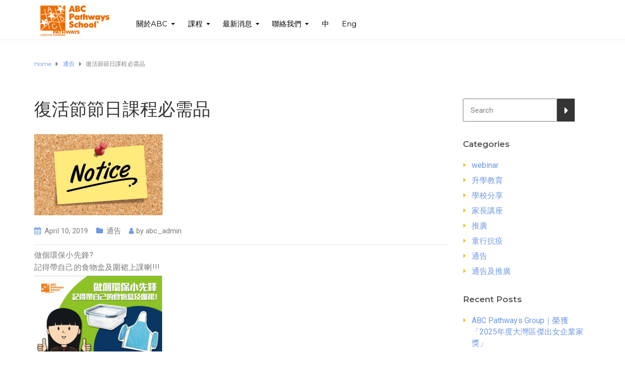

--- FILE ---
content_type: text/html; charset=UTF-8
request_url: https://www.abcpathways.com/zh/%E5%BE%A9%E6%B4%BB%E7%AF%80%E7%AF%80%E6%97%A5%E8%AA%B2%E7%A8%8B%E5%BF%85%E9%9C%80%E5%93%81/
body_size: 21395
content:
<!DOCTYPE html>
<html class="no-js" lang="zh-HK">
<head>
	<meta charset="UTF-8"/>
	<meta http-equiv="X-UA-Compatible" content="IE=edge">
	<meta name="viewport" content="width=device-width, initial-scale=1">
	    <style>
        #wpadminbar #wp-admin-bar-p404_free_top_button .ab-icon:before {
            content: "\f103";
            color: red;
            top: 2px;
        }
    </style>
<meta name='robots' content='index, follow, max-image-preview:large, max-snippet:-1, max-video-preview:-1' />
	<style>img:is([sizes="auto" i], [sizes^="auto," i]) { contain-intrinsic-size: 3000px 1500px }</style>
	<link rel="alternate" href="https://www.abcpathways.com/zh/%e5%be%a9%e6%b4%bb%e7%af%80%e7%af%80%e6%97%a5%e8%aa%b2%e7%a8%8b%e5%bf%85%e9%9c%80%e5%93%81/" hreflang="zh" />
<link rel="alternate" href="https://www.abcpathways.com/en/abc_easter_course_necessity_items/" hreflang="en" />

	<!-- This site is optimized with the Yoast SEO plugin v24.7 - https://yoast.com/wordpress/plugins/seo/ -->
	<title>復活節節日課程必需品 - ABC Pathways</title>
	<link rel="canonical" href="https://www.abcpathways.com/zh/復活節節日課程必需品/" />
	<meta property="og:locale" content="zh_HK" />
	<meta property="og:locale:alternate" content="en_US" />
	<meta property="og:type" content="article" />
	<meta property="og:title" content="復活節節日課程必需品 - ABC Pathways" />
	<meta property="og:description" content="做個環保小先鋒? 記得帶自己的食物盒及圍裙上課喇!!!   小編提提您?：如報讀了「#ABC復活節英語課程」，今個星期上課，請帶備以下物件上課：   ✅烹飪課程：1⃣ 圍裙 &amp; 2⃣ 食物盒 ✅手工課程：1⃣ 圍裙   ?注意： 1. 建議學生帶備食物盒的尺寸為 (W)20cm x (D)14cm x (H)10cm。 2. 學生如有任何食物敏感，請致電ABC各分校與職員聯絡。   &#8212;&#8212;&#8212;&#8212;&#8212;&#8212;&#8212;&#8212;&#8212;&#8212;&#8212;&#8212;&#8212;&#8212;&#8212;&#8212;&#8212;&#8212;&#8212; 分校查詢? 康怡總校 (Whatsapp) https://bit.ly/2WYLdYd 北角分校 (Whatsapp) https://bit.ly/2ItcBK5 九龍塘分校 (Whatsapp) https://bit.ly/2Ghijxf 藍田分校 (WhatsApp) https://bit.ly/2Kpp7wK 黃埔分校 (WhatsApp) https://bit.ly/2UNQNPL 荃灣分校 (WhatsApp) https://bit.ly/2IclJmN" />
	<meta property="og:url" content="https://www.abcpathways.com/zh/復活節節日課程必需品/" />
	<meta property="og:site_name" content="ABC Pathways" />
	<meta property="article:published_time" content="2019-04-10T03:40:54+00:00" />
	<meta property="article:modified_time" content="2019-04-17T04:12:46+00:00" />
	<meta property="og:image" content="https://www.abcpathways.com/wp-content/uploads/2018/12/263x166-notice.jpg" />
	<meta property="og:image:width" content="263" />
	<meta property="og:image:height" content="166" />
	<meta property="og:image:type" content="image/jpeg" />
	<meta name="author" content="abc_admin" />
	<meta name="twitter:card" content="summary_large_image" />
	<meta name="twitter:label1" content="作者" />
	<meta name="twitter:data1" content="abc_admin" />
	<script type="application/ld+json" class="yoast-schema-graph">{"@context":"https://schema.org","@graph":[{"@type":"Article","@id":"https://www.abcpathways.com/zh/%e5%be%a9%e6%b4%bb%e7%af%80%e7%af%80%e6%97%a5%e8%aa%b2%e7%a8%8b%e5%bf%85%e9%9c%80%e5%93%81/#article","isPartOf":{"@id":"https://www.abcpathways.com/zh/%e5%be%a9%e6%b4%bb%e7%af%80%e7%af%80%e6%97%a5%e8%aa%b2%e7%a8%8b%e5%bf%85%e9%9c%80%e5%93%81/"},"author":{"name":"abc_admin","@id":"https://www.abcpathways.com/zh/#/schema/person/1d8cb53a9bc11b2b5efedc915b3b8c23"},"headline":"復活節節日課程必需品","datePublished":"2019-04-10T03:40:54+00:00","dateModified":"2019-04-17T04:12:46+00:00","mainEntityOfPage":{"@id":"https://www.abcpathways.com/zh/%e5%be%a9%e6%b4%bb%e7%af%80%e7%af%80%e6%97%a5%e8%aa%b2%e7%a8%8b%e5%bf%85%e9%9c%80%e5%93%81/"},"wordCount":43,"publisher":{"@id":"https://www.abcpathways.com/zh/#organization"},"image":{"@id":"https://www.abcpathways.com/zh/%e5%be%a9%e6%b4%bb%e7%af%80%e7%af%80%e6%97%a5%e8%aa%b2%e7%a8%8b%e5%bf%85%e9%9c%80%e5%93%81/#primaryimage"},"thumbnailUrl":"https://www.abcpathways.com/wp-content/uploads/2018/12/263x166-notice.jpg","articleSection":["通告"],"inLanguage":"zh-HK"},{"@type":"WebPage","@id":"https://www.abcpathways.com/zh/%e5%be%a9%e6%b4%bb%e7%af%80%e7%af%80%e6%97%a5%e8%aa%b2%e7%a8%8b%e5%bf%85%e9%9c%80%e5%93%81/","url":"https://www.abcpathways.com/zh/%e5%be%a9%e6%b4%bb%e7%af%80%e7%af%80%e6%97%a5%e8%aa%b2%e7%a8%8b%e5%bf%85%e9%9c%80%e5%93%81/","name":"復活節節日課程必需品 - ABC Pathways","isPartOf":{"@id":"https://www.abcpathways.com/zh/#website"},"primaryImageOfPage":{"@id":"https://www.abcpathways.com/zh/%e5%be%a9%e6%b4%bb%e7%af%80%e7%af%80%e6%97%a5%e8%aa%b2%e7%a8%8b%e5%bf%85%e9%9c%80%e5%93%81/#primaryimage"},"image":{"@id":"https://www.abcpathways.com/zh/%e5%be%a9%e6%b4%bb%e7%af%80%e7%af%80%e6%97%a5%e8%aa%b2%e7%a8%8b%e5%bf%85%e9%9c%80%e5%93%81/#primaryimage"},"thumbnailUrl":"https://www.abcpathways.com/wp-content/uploads/2018/12/263x166-notice.jpg","datePublished":"2019-04-10T03:40:54+00:00","dateModified":"2019-04-17T04:12:46+00:00","breadcrumb":{"@id":"https://www.abcpathways.com/zh/%e5%be%a9%e6%b4%bb%e7%af%80%e7%af%80%e6%97%a5%e8%aa%b2%e7%a8%8b%e5%bf%85%e9%9c%80%e5%93%81/#breadcrumb"},"inLanguage":"zh-HK","potentialAction":[{"@type":"ReadAction","target":["https://www.abcpathways.com/zh/%e5%be%a9%e6%b4%bb%e7%af%80%e7%af%80%e6%97%a5%e8%aa%b2%e7%a8%8b%e5%bf%85%e9%9c%80%e5%93%81/"]}]},{"@type":"ImageObject","inLanguage":"zh-HK","@id":"https://www.abcpathways.com/zh/%e5%be%a9%e6%b4%bb%e7%af%80%e7%af%80%e6%97%a5%e8%aa%b2%e7%a8%8b%e5%bf%85%e9%9c%80%e5%93%81/#primaryimage","url":"https://www.abcpathways.com/wp-content/uploads/2018/12/263x166-notice.jpg","contentUrl":"https://www.abcpathways.com/wp-content/uploads/2018/12/263x166-notice.jpg","width":263,"height":166},{"@type":"BreadcrumbList","@id":"https://www.abcpathways.com/zh/%e5%be%a9%e6%b4%bb%e7%af%80%e7%af%80%e6%97%a5%e8%aa%b2%e7%a8%8b%e5%bf%85%e9%9c%80%e5%93%81/#breadcrumb","itemListElement":[{"@type":"ListItem","position":1,"name":"Home","item":"https://www.abcpathways.com/zh/"},{"@type":"ListItem","position":2,"name":"News","item":"https://www.abcpathways.com/en/news/"},{"@type":"ListItem","position":3,"name":"復活節節日課程必需品"}]},{"@type":"WebSite","@id":"https://www.abcpathways.com/zh/#website","url":"https://www.abcpathways.com/zh/","name":"ABC Pathways","description":"","publisher":{"@id":"https://www.abcpathways.com/zh/#organization"},"potentialAction":[{"@type":"SearchAction","target":{"@type":"EntryPoint","urlTemplate":"https://www.abcpathways.com/zh/?s={search_term_string}"},"query-input":{"@type":"PropertyValueSpecification","valueRequired":true,"valueName":"search_term_string"}}],"inLanguage":"zh-HK"},{"@type":"Organization","@id":"https://www.abcpathways.com/zh/#organization","name":"ABC Pathways","url":"https://www.abcpathways.com/zh/","logo":{"@type":"ImageObject","inLanguage":"zh-HK","@id":"https://www.abcpathways.com/zh/#/schema/logo/image/","url":"https://www.abcpathways.com/wp-content/uploads/2018/12/ABC-pathways-school.png","contentUrl":"https://www.abcpathways.com/wp-content/uploads/2018/12/ABC-pathways-school.png","width":166,"height":81,"caption":"ABC Pathways"},"image":{"@id":"https://www.abcpathways.com/zh/#/schema/logo/image/"}},{"@type":"Person","@id":"https://www.abcpathways.com/zh/#/schema/person/1d8cb53a9bc11b2b5efedc915b3b8c23","name":"abc_admin"}]}</script>
	<!-- / Yoast SEO plugin. -->


<link rel='dns-prefetch' href='//netdna.bootstrapcdn.com' />
<link rel='dns-prefetch' href='//fonts.googleapis.com' />
<link rel='preconnect' href='https://fonts.gstatic.com' crossorigin />
<link rel="alternate" type="application/rss+xml" title="ABC Pathways &raquo; Feed" href="https://www.abcpathways.com/zh/feed/" />
<link rel="alternate" type="application/rss+xml" title="ABC Pathways &raquo; Comments Feed" href="https://www.abcpathways.com/zh/comments/feed/" />
<link rel="alternate" type="text/calendar" title="ABC Pathways &raquo; iCal Feed" href="https://www.abcpathways.com/events/?ical=1" />
<script type="text/javascript">
/* <![CDATA[ */
window._wpemojiSettings = {"baseUrl":"https:\/\/s.w.org\/images\/core\/emoji\/15.0.3\/72x72\/","ext":".png","svgUrl":"https:\/\/s.w.org\/images\/core\/emoji\/15.0.3\/svg\/","svgExt":".svg","source":{"concatemoji":"https:\/\/www.abcpathways.com\/wp-includes\/js\/wp-emoji-release.min.js?ver=6.7.4"}};
/*! This file is auto-generated */
!function(i,n){var o,s,e;function c(e){try{var t={supportTests:e,timestamp:(new Date).valueOf()};sessionStorage.setItem(o,JSON.stringify(t))}catch(e){}}function p(e,t,n){e.clearRect(0,0,e.canvas.width,e.canvas.height),e.fillText(t,0,0);var t=new Uint32Array(e.getImageData(0,0,e.canvas.width,e.canvas.height).data),r=(e.clearRect(0,0,e.canvas.width,e.canvas.height),e.fillText(n,0,0),new Uint32Array(e.getImageData(0,0,e.canvas.width,e.canvas.height).data));return t.every(function(e,t){return e===r[t]})}function u(e,t,n){switch(t){case"flag":return n(e,"\ud83c\udff3\ufe0f\u200d\u26a7\ufe0f","\ud83c\udff3\ufe0f\u200b\u26a7\ufe0f")?!1:!n(e,"\ud83c\uddfa\ud83c\uddf3","\ud83c\uddfa\u200b\ud83c\uddf3")&&!n(e,"\ud83c\udff4\udb40\udc67\udb40\udc62\udb40\udc65\udb40\udc6e\udb40\udc67\udb40\udc7f","\ud83c\udff4\u200b\udb40\udc67\u200b\udb40\udc62\u200b\udb40\udc65\u200b\udb40\udc6e\u200b\udb40\udc67\u200b\udb40\udc7f");case"emoji":return!n(e,"\ud83d\udc26\u200d\u2b1b","\ud83d\udc26\u200b\u2b1b")}return!1}function f(e,t,n){var r="undefined"!=typeof WorkerGlobalScope&&self instanceof WorkerGlobalScope?new OffscreenCanvas(300,150):i.createElement("canvas"),a=r.getContext("2d",{willReadFrequently:!0}),o=(a.textBaseline="top",a.font="600 32px Arial",{});return e.forEach(function(e){o[e]=t(a,e,n)}),o}function t(e){var t=i.createElement("script");t.src=e,t.defer=!0,i.head.appendChild(t)}"undefined"!=typeof Promise&&(o="wpEmojiSettingsSupports",s=["flag","emoji"],n.supports={everything:!0,everythingExceptFlag:!0},e=new Promise(function(e){i.addEventListener("DOMContentLoaded",e,{once:!0})}),new Promise(function(t){var n=function(){try{var e=JSON.parse(sessionStorage.getItem(o));if("object"==typeof e&&"number"==typeof e.timestamp&&(new Date).valueOf()<e.timestamp+604800&&"object"==typeof e.supportTests)return e.supportTests}catch(e){}return null}();if(!n){if("undefined"!=typeof Worker&&"undefined"!=typeof OffscreenCanvas&&"undefined"!=typeof URL&&URL.createObjectURL&&"undefined"!=typeof Blob)try{var e="postMessage("+f.toString()+"("+[JSON.stringify(s),u.toString(),p.toString()].join(",")+"));",r=new Blob([e],{type:"text/javascript"}),a=new Worker(URL.createObjectURL(r),{name:"wpTestEmojiSupports"});return void(a.onmessage=function(e){c(n=e.data),a.terminate(),t(n)})}catch(e){}c(n=f(s,u,p))}t(n)}).then(function(e){for(var t in e)n.supports[t]=e[t],n.supports.everything=n.supports.everything&&n.supports[t],"flag"!==t&&(n.supports.everythingExceptFlag=n.supports.everythingExceptFlag&&n.supports[t]);n.supports.everythingExceptFlag=n.supports.everythingExceptFlag&&!n.supports.flag,n.DOMReady=!1,n.readyCallback=function(){n.DOMReady=!0}}).then(function(){return e}).then(function(){var e;n.supports.everything||(n.readyCallback(),(e=n.source||{}).concatemoji?t(e.concatemoji):e.wpemoji&&e.twemoji&&(t(e.twemoji),t(e.wpemoji)))}))}((window,document),window._wpemojiSettings);
/* ]]> */
</script>
<style id='wp-emoji-styles-inline-css' type='text/css'>

	img.wp-smiley, img.emoji {
		display: inline !important;
		border: none !important;
		box-shadow: none !important;
		height: 1em !important;
		width: 1em !important;
		margin: 0 0.07em !important;
		vertical-align: -0.1em !important;
		background: none !important;
		padding: 0 !important;
	}
</style>
<link rel='stylesheet' id='wp-block-library-css' href='https://www.abcpathways.com/wp-includes/css/dist/block-library/style.min.css?ver=6.7.4' type='text/css' media='all' />
<style id='classic-theme-styles-inline-css' type='text/css'>
/*! This file is auto-generated */
.wp-block-button__link{color:#fff;background-color:#32373c;border-radius:9999px;box-shadow:none;text-decoration:none;padding:calc(.667em + 2px) calc(1.333em + 2px);font-size:1.125em}.wp-block-file__button{background:#32373c;color:#fff;text-decoration:none}
</style>
<style id='global-styles-inline-css' type='text/css'>
:root{--wp--preset--aspect-ratio--square: 1;--wp--preset--aspect-ratio--4-3: 4/3;--wp--preset--aspect-ratio--3-4: 3/4;--wp--preset--aspect-ratio--3-2: 3/2;--wp--preset--aspect-ratio--2-3: 2/3;--wp--preset--aspect-ratio--16-9: 16/9;--wp--preset--aspect-ratio--9-16: 9/16;--wp--preset--color--black: #000000;--wp--preset--color--cyan-bluish-gray: #abb8c3;--wp--preset--color--white: #ffffff;--wp--preset--color--pale-pink: #f78da7;--wp--preset--color--vivid-red: #cf2e2e;--wp--preset--color--luminous-vivid-orange: #ff6900;--wp--preset--color--luminous-vivid-amber: #fcb900;--wp--preset--color--light-green-cyan: #7bdcb5;--wp--preset--color--vivid-green-cyan: #00d084;--wp--preset--color--pale-cyan-blue: #8ed1fc;--wp--preset--color--vivid-cyan-blue: #0693e3;--wp--preset--color--vivid-purple: #9b51e0;--wp--preset--gradient--vivid-cyan-blue-to-vivid-purple: linear-gradient(135deg,rgba(6,147,227,1) 0%,rgb(155,81,224) 100%);--wp--preset--gradient--light-green-cyan-to-vivid-green-cyan: linear-gradient(135deg,rgb(122,220,180) 0%,rgb(0,208,130) 100%);--wp--preset--gradient--luminous-vivid-amber-to-luminous-vivid-orange: linear-gradient(135deg,rgba(252,185,0,1) 0%,rgba(255,105,0,1) 100%);--wp--preset--gradient--luminous-vivid-orange-to-vivid-red: linear-gradient(135deg,rgba(255,105,0,1) 0%,rgb(207,46,46) 100%);--wp--preset--gradient--very-light-gray-to-cyan-bluish-gray: linear-gradient(135deg,rgb(238,238,238) 0%,rgb(169,184,195) 100%);--wp--preset--gradient--cool-to-warm-spectrum: linear-gradient(135deg,rgb(74,234,220) 0%,rgb(151,120,209) 20%,rgb(207,42,186) 40%,rgb(238,44,130) 60%,rgb(251,105,98) 80%,rgb(254,248,76) 100%);--wp--preset--gradient--blush-light-purple: linear-gradient(135deg,rgb(255,206,236) 0%,rgb(152,150,240) 100%);--wp--preset--gradient--blush-bordeaux: linear-gradient(135deg,rgb(254,205,165) 0%,rgb(254,45,45) 50%,rgb(107,0,62) 100%);--wp--preset--gradient--luminous-dusk: linear-gradient(135deg,rgb(255,203,112) 0%,rgb(199,81,192) 50%,rgb(65,88,208) 100%);--wp--preset--gradient--pale-ocean: linear-gradient(135deg,rgb(255,245,203) 0%,rgb(182,227,212) 50%,rgb(51,167,181) 100%);--wp--preset--gradient--electric-grass: linear-gradient(135deg,rgb(202,248,128) 0%,rgb(113,206,126) 100%);--wp--preset--gradient--midnight: linear-gradient(135deg,rgb(2,3,129) 0%,rgb(40,116,252) 100%);--wp--preset--font-size--small: 13px;--wp--preset--font-size--medium: 20px;--wp--preset--font-size--large: 36px;--wp--preset--font-size--x-large: 42px;--wp--preset--spacing--20: 0.44rem;--wp--preset--spacing--30: 0.67rem;--wp--preset--spacing--40: 1rem;--wp--preset--spacing--50: 1.5rem;--wp--preset--spacing--60: 2.25rem;--wp--preset--spacing--70: 3.38rem;--wp--preset--spacing--80: 5.06rem;--wp--preset--shadow--natural: 6px 6px 9px rgba(0, 0, 0, 0.2);--wp--preset--shadow--deep: 12px 12px 50px rgba(0, 0, 0, 0.4);--wp--preset--shadow--sharp: 6px 6px 0px rgba(0, 0, 0, 0.2);--wp--preset--shadow--outlined: 6px 6px 0px -3px rgba(255, 255, 255, 1), 6px 6px rgba(0, 0, 0, 1);--wp--preset--shadow--crisp: 6px 6px 0px rgba(0, 0, 0, 1);}:where(.is-layout-flex){gap: 0.5em;}:where(.is-layout-grid){gap: 0.5em;}body .is-layout-flex{display: flex;}.is-layout-flex{flex-wrap: wrap;align-items: center;}.is-layout-flex > :is(*, div){margin: 0;}body .is-layout-grid{display: grid;}.is-layout-grid > :is(*, div){margin: 0;}:where(.wp-block-columns.is-layout-flex){gap: 2em;}:where(.wp-block-columns.is-layout-grid){gap: 2em;}:where(.wp-block-post-template.is-layout-flex){gap: 1.25em;}:where(.wp-block-post-template.is-layout-grid){gap: 1.25em;}.has-black-color{color: var(--wp--preset--color--black) !important;}.has-cyan-bluish-gray-color{color: var(--wp--preset--color--cyan-bluish-gray) !important;}.has-white-color{color: var(--wp--preset--color--white) !important;}.has-pale-pink-color{color: var(--wp--preset--color--pale-pink) !important;}.has-vivid-red-color{color: var(--wp--preset--color--vivid-red) !important;}.has-luminous-vivid-orange-color{color: var(--wp--preset--color--luminous-vivid-orange) !important;}.has-luminous-vivid-amber-color{color: var(--wp--preset--color--luminous-vivid-amber) !important;}.has-light-green-cyan-color{color: var(--wp--preset--color--light-green-cyan) !important;}.has-vivid-green-cyan-color{color: var(--wp--preset--color--vivid-green-cyan) !important;}.has-pale-cyan-blue-color{color: var(--wp--preset--color--pale-cyan-blue) !important;}.has-vivid-cyan-blue-color{color: var(--wp--preset--color--vivid-cyan-blue) !important;}.has-vivid-purple-color{color: var(--wp--preset--color--vivid-purple) !important;}.has-black-background-color{background-color: var(--wp--preset--color--black) !important;}.has-cyan-bluish-gray-background-color{background-color: var(--wp--preset--color--cyan-bluish-gray) !important;}.has-white-background-color{background-color: var(--wp--preset--color--white) !important;}.has-pale-pink-background-color{background-color: var(--wp--preset--color--pale-pink) !important;}.has-vivid-red-background-color{background-color: var(--wp--preset--color--vivid-red) !important;}.has-luminous-vivid-orange-background-color{background-color: var(--wp--preset--color--luminous-vivid-orange) !important;}.has-luminous-vivid-amber-background-color{background-color: var(--wp--preset--color--luminous-vivid-amber) !important;}.has-light-green-cyan-background-color{background-color: var(--wp--preset--color--light-green-cyan) !important;}.has-vivid-green-cyan-background-color{background-color: var(--wp--preset--color--vivid-green-cyan) !important;}.has-pale-cyan-blue-background-color{background-color: var(--wp--preset--color--pale-cyan-blue) !important;}.has-vivid-cyan-blue-background-color{background-color: var(--wp--preset--color--vivid-cyan-blue) !important;}.has-vivid-purple-background-color{background-color: var(--wp--preset--color--vivid-purple) !important;}.has-black-border-color{border-color: var(--wp--preset--color--black) !important;}.has-cyan-bluish-gray-border-color{border-color: var(--wp--preset--color--cyan-bluish-gray) !important;}.has-white-border-color{border-color: var(--wp--preset--color--white) !important;}.has-pale-pink-border-color{border-color: var(--wp--preset--color--pale-pink) !important;}.has-vivid-red-border-color{border-color: var(--wp--preset--color--vivid-red) !important;}.has-luminous-vivid-orange-border-color{border-color: var(--wp--preset--color--luminous-vivid-orange) !important;}.has-luminous-vivid-amber-border-color{border-color: var(--wp--preset--color--luminous-vivid-amber) !important;}.has-light-green-cyan-border-color{border-color: var(--wp--preset--color--light-green-cyan) !important;}.has-vivid-green-cyan-border-color{border-color: var(--wp--preset--color--vivid-green-cyan) !important;}.has-pale-cyan-blue-border-color{border-color: var(--wp--preset--color--pale-cyan-blue) !important;}.has-vivid-cyan-blue-border-color{border-color: var(--wp--preset--color--vivid-cyan-blue) !important;}.has-vivid-purple-border-color{border-color: var(--wp--preset--color--vivid-purple) !important;}.has-vivid-cyan-blue-to-vivid-purple-gradient-background{background: var(--wp--preset--gradient--vivid-cyan-blue-to-vivid-purple) !important;}.has-light-green-cyan-to-vivid-green-cyan-gradient-background{background: var(--wp--preset--gradient--light-green-cyan-to-vivid-green-cyan) !important;}.has-luminous-vivid-amber-to-luminous-vivid-orange-gradient-background{background: var(--wp--preset--gradient--luminous-vivid-amber-to-luminous-vivid-orange) !important;}.has-luminous-vivid-orange-to-vivid-red-gradient-background{background: var(--wp--preset--gradient--luminous-vivid-orange-to-vivid-red) !important;}.has-very-light-gray-to-cyan-bluish-gray-gradient-background{background: var(--wp--preset--gradient--very-light-gray-to-cyan-bluish-gray) !important;}.has-cool-to-warm-spectrum-gradient-background{background: var(--wp--preset--gradient--cool-to-warm-spectrum) !important;}.has-blush-light-purple-gradient-background{background: var(--wp--preset--gradient--blush-light-purple) !important;}.has-blush-bordeaux-gradient-background{background: var(--wp--preset--gradient--blush-bordeaux) !important;}.has-luminous-dusk-gradient-background{background: var(--wp--preset--gradient--luminous-dusk) !important;}.has-pale-ocean-gradient-background{background: var(--wp--preset--gradient--pale-ocean) !important;}.has-electric-grass-gradient-background{background: var(--wp--preset--gradient--electric-grass) !important;}.has-midnight-gradient-background{background: var(--wp--preset--gradient--midnight) !important;}.has-small-font-size{font-size: var(--wp--preset--font-size--small) !important;}.has-medium-font-size{font-size: var(--wp--preset--font-size--medium) !important;}.has-large-font-size{font-size: var(--wp--preset--font-size--large) !important;}.has-x-large-font-size{font-size: var(--wp--preset--font-size--x-large) !important;}
:where(.wp-block-post-template.is-layout-flex){gap: 1.25em;}:where(.wp-block-post-template.is-layout-grid){gap: 1.25em;}
:where(.wp-block-columns.is-layout-flex){gap: 2em;}:where(.wp-block-columns.is-layout-grid){gap: 2em;}
:root :where(.wp-block-pullquote){font-size: 1.5em;line-height: 1.6;}
</style>
<link rel='stylesheet' id='pps_style-css' href='https://www.abcpathways.com/wp-content/plugins/popup-press.v.1.4/css/pps_style.css?ver=1.0' type='text/css' media='screen' />
<link rel='stylesheet' id='mega-submenu-css' href='https://www.abcpathways.com/wp-content/plugins/ed-school-plugin/extensions/mega-submenu/public/css/style.css?ver=1.2.5.1' type='text/css' media='all' />
<style id='mega-submenu-inline-css' type='text/css'>
.msm_content_box-47968843e683834dfefcf5010b4f98e4:hover{background-color:#ffffff;}
.msm_content_box-b710da9f66cc3ba0682b3aad60711029:hover{background-color:#ffffff;}
.msm_content_box-67bab7bb154173664265ebfe2f1d9875:hover{background-color:#ffffff;}
.msm_content_box-f1b0a90ff58cf197f6ba331667587dcc:hover{background-color:#ffffff;}
.msm_content_box-1fb9d63a33c803fe07dc45d362f8cf6a:hover{background-color:#ffffff;}
.msm_content_box-c5144e8e2d7afdf062b00753c5bd827d:hover{background-color:#ffffff;}
</style>
<link rel='stylesheet' id='mega-submenu-woocommerce-css' href='https://www.abcpathways.com/wp-content/plugins/ed-school-plugin/extensions/mega-submenu/public/css/woocommerce.css?ver=1.2.5.1' type='text/css' media='all' />
<link rel='stylesheet' id='ed-school-theme-icons-css' href='https://www.abcpathways.com/wp-content/themes/ed-school/assets/css/theme-icons.css?ver=6.7.4' type='text/css' media='all' />
<link rel='stylesheet' id='testimonial-rotator-style-css' href='https://www.abcpathways.com/wp-content/plugins/testimonial-rotator/testimonial-rotator-style.css?ver=6.7.4' type='text/css' media='all' />
<link rel='stylesheet' id='font-awesome-css' href='//netdna.bootstrapcdn.com/font-awesome/latest/css/font-awesome.min.css?ver=6.7.4' type='text/css' media='all' />
<link rel='stylesheet' id='scp-style-css' href='https://www.abcpathways.com/wp-content/plugins/ed-school-plugin/public/css/style.css?ver=6.7.4' type='text/css' media='all' />
<link rel='stylesheet' id='groundwork-grid-css' href='https://www.abcpathways.com/wp-content/themes/ed-school/assets/css/groundwork-responsive.css?ver=6.7.4' type='text/css' media='all' />
<link rel='stylesheet' id='js_composer_front-css' href='https://www.abcpathways.com/wp-content/plugins/js_composer/assets/css/js_composer.min.css?ver=8.1' type='text/css' media='all' />
<link rel='stylesheet' id='ed-school-style-css' href='https://www.abcpathways.com/wp-content/themes/ed-school/style.css?ver=6.7.4' type='text/css' media='all' />
<style id='ed-school-style-inline-css' type='text/css'>
.header-mobile {display: none;}@media screen and (max-width:950px) {.header-left {padding-left: 0;}.wh-header, .wh-top-bar {display: none;}.header-mobile {display: block;}}
</style>
<link rel='stylesheet' id='magnific-popup-css' href='https://www.abcpathways.com/wp-content/themes/ed-school/sensei/custom/assets/magnific-popup.css?ver=6.7.4' type='text/css' media='all' />
<link rel="preload" as="style" href="https://fonts.googleapis.com/css?family=Roboto:400%7CMontserrat:100,200,300,400,500,600,700,800,900,100italic,200italic,300italic,400italic,500italic,600italic,700italic,800italic,900italic&#038;subset=latin&#038;display=swap&#038;ver=1742556277" /><link rel="stylesheet" href="https://fonts.googleapis.com/css?family=Roboto:400%7CMontserrat:100,200,300,400,500,600,700,800,900,100italic,200italic,300italic,400italic,500italic,600italic,700italic,800italic,900italic&#038;subset=latin&#038;display=swap&#038;ver=1742556277" media="print" onload="this.media='all'"><noscript><link rel="stylesheet" href="https://fonts.googleapis.com/css?family=Roboto:400%7CMontserrat:100,200,300,400,500,600,700,800,900,100italic,200italic,300italic,400italic,500italic,600italic,700italic,800italic,900italic&#038;subset=latin&#038;display=swap&#038;ver=1742556277" /></noscript><link rel='stylesheet' id='ed_school_options_style-css' href='//www.abcpathways.com/wp-content/uploads/ed_school_options_style.css?ver=6.7.4' type='text/css' media='all' />
<style id='ed_school_options_style-inline-css' type='text/css'>
#footer-top, #latest-news, #features, #welcome {
    background-repeat: repeat-y !important;
    background-size: 100% !important;
}

@media (max-width: 768px) {
   #footer-top, #latest-news, #features, #welcome {
        background-image: none !important;
    }
}
.link-underline {
    text-decoration: underline;
}

.wh-footer a:hover {
    color: #fcc92f;
}

.footer-link-button {
    max-width: 159px;
    display: inline;
}

.line-height {
    line-height: 15px;
}
.wh-footer p {
    font-family: Libre Franklin;
}
.footer-logo{
        display: inline;
        padding-left:5px;
        padding-right:5px;
}

.vc_single_image-img {
    padding-top:5px;
    vertical-align: middle !important; 
}

.footerlogo{
		width:150px;
		height:auto;
		display:inline-block;
		vertical-align: middle;
		margin-left:20px;
	}.vc_custom_1540455317072{margin-top: 40px !important;padding-top: 50px !important;padding-bottom: 49px !important;background-color: #ed6d00 !important;}.vc_custom_1547101176414{margin-top: 15px !important;margin-bottom: 25px !important;}.vc_custom_1555318567958{margin-top: 13px !important;margin-right: 0px !important;margin-left: 23px !important;}.vc_custom_1555318591948{margin-top: 13px !important;margin-right: 23px !important;margin-left: 23px !important;}.vc_custom_1555318575196{margin-top: 13px !important;margin-right: 23px !important;margin-left: 23px !important;}.vc_custom_1555318582798{margin-top: 13px !important;margin-right: 23px !important;margin-left: 23px !important;}.vc_custom_1500976629598{margin-bottom: 0px !important;}.vc_custom_1551262011383{padding-top: 20px !important;}
.scp_hexagon_icon-1e369d35ccffcf07d66a1f4d77dc201a{width:65px;font-size:24px;}.scp_hexagon_icon-1e369d35ccffcf07d66a1f4d77dc201a .st0{fill:#ffffff;}.scp_hexagon_icon-1e369d35ccffcf07d66a1f4d77dc201a.wh-hexagon-icon i{top:24px;left:26px;color:#ffffff;}.scp_hexagon_icon-1e369d35ccffcf07d66a1f4d77dc201a:hover .st0{fill:#6C98E1;}.scp_hexagon_icon-1e369d35ccffcf07d66a1f4d77dc201a:hover i{color:#6C98E1;}
.scp_hexagon_icon-527422af31b08299bcc75286e282eb8e{width:65px;font-size:24px;}.scp_hexagon_icon-527422af31b08299bcc75286e282eb8e .st0{fill:#ffffff;}.scp_hexagon_icon-527422af31b08299bcc75286e282eb8e.wh-hexagon-icon i{top:24px;left:26px;color:#ffffff;}.scp_hexagon_icon-527422af31b08299bcc75286e282eb8e:hover .st0{fill:#6C98E1;}.scp_hexagon_icon-527422af31b08299bcc75286e282eb8e:hover i{color:#6C98E1;}
.scp_hexagon_icon-4f5c87c3194db708c20350fffcddf4a1{width:65px;font-size:24px;}.scp_hexagon_icon-4f5c87c3194db708c20350fffcddf4a1 .st0{fill:#ffffff;}.scp_hexagon_icon-4f5c87c3194db708c20350fffcddf4a1.wh-hexagon-icon i{top:24px;left:25px;color:#ffffff;}.scp_hexagon_icon-4f5c87c3194db708c20350fffcddf4a1:hover .st0{fill:#6C98E1;}.scp_hexagon_icon-4f5c87c3194db708c20350fffcddf4a1:hover i{color:#6C98E1;}
.scp_hexagon_icon-341ffca2096dc0709d5c8ebcd787f134{width:65px;font-size:24px;}.scp_hexagon_icon-341ffca2096dc0709d5c8ebcd787f134 .st0{fill:#ffffff;}.scp_hexagon_icon-341ffca2096dc0709d5c8ebcd787f134.wh-hexagon-icon i{top:24px;left:25px;color:#ffffff;}.scp_hexagon_icon-341ffca2096dc0709d5c8ebcd787f134:hover .st0{fill:#6C98E1;}.scp_hexagon_icon-341ffca2096dc0709d5c8ebcd787f134:hover i{color:#6C98E1;}
.scp_theme_icon-c0cc0381d0154164d5796041945a8f6b.wh-theme-icon{font-size:48px !important;color:#ffffff !important;}
.scp_separator-9e40521e6499438afaf401b0c838600b.scp-shortcode-separator{width:200px;height:1px;background-color:#fff4c7;margin:1px auto 10px auto;float:none;}
.scp_separator-9e40521e6499438afaf401b0c838600b.scp-shortcode-separator{width:200px;height:1px;background-color:#fff4c7;margin:1px auto 10px auto;float:none;}
.scp_separator-9e40521e6499438afaf401b0c838600b.scp-shortcode-separator{width:200px;height:1px;background-color:#fff4c7;margin:1px auto 10px auto;float:none;}
.scp_separator-9e40521e6499438afaf401b0c838600b.scp-shortcode-separator{width:200px;height:1px;background-color:#fff4c7;margin:1px auto 10px auto;float:none;}
.scp_separator-9e40521e6499438afaf401b0c838600b.scp-shortcode-separator{width:200px;height:1px;background-color:#fff4c7;margin:1px auto 10px auto;float:none;}
.scp_separator-9e40521e6499438afaf401b0c838600b.scp-shortcode-separator{width:200px;height:1px;background-color:#fff4c7;margin:1px auto 10px auto;float:none;}
.scp_separator-9e40521e6499438afaf401b0c838600b.scp-shortcode-separator{width:200px;height:1px;background-color:#fff4c7;margin:1px auto 10px auto;float:none;}
.scp_theme_button-5bd847cea31d6ded5909d4622f1fa4cf{display:inline-block;}
.scp_theme_button-91fe75ba6e7a9c5ab1c78c237a15ea5f{display:inline-block;}
</style>
<!-- PopupPress v.1.4 -->
<script type="text/javascript" src="https://www.abcpathways.com/wp-includes/js/jquery/jquery.min.js?ver=3.7.1" id="jquery-core-js"></script>
<script type="text/javascript" id="jquery-migrate-js-extra">
/* <![CDATA[ */
var ed_school_plugin = {"data":{"vcWidgets":{"ourProcess":{"breakpoint":480}},"styles":[]}};
/* ]]> */
</script>
<script type="text/javascript" src="https://www.abcpathways.com/wp-includes/js/jquery/jquery-migrate.min.js?ver=3.4.1" id="jquery-migrate-js"></script>
<script type="text/javascript" src="https://www.abcpathways.com/wp-content/plugins/ed-school-plugin/extensions/mega-submenu/public/js/msm-main.min.js?ver=1.2.5.1" id="mega-submenu-js"></script>
<script type="text/javascript" src="https://www.abcpathways.com/wp-content/plugins/testimonial-rotator/js/jquery.cycletwo.js?ver=6.7.4" id="cycletwo-js"></script>
<script type="text/javascript" src="https://www.abcpathways.com/wp-content/plugins/testimonial-rotator/js/jquery.cycletwo.addons.js?ver=6.7.4" id="cycletwo-addons-js"></script>
<script type="text/javascript" src="https://www.abcpathways.com/wp-content/themes/ed-school/assets/js/vendor/modernizr-2.7.0.min.js" id="modernizr-js"></script>
<script type="text/javascript" src="https://www.abcpathways.com/wp-content/plugins/popup-press.v.1.4/js/libs/bPopup.min.js?ver=0.9.3" id="pps_bPopup-js"></script>
<script type="text/javascript" src="https://www.abcpathways.com/wp-content/plugins/popup-press.v.1.4/js/libs/jquery.flexslider-min.js?ver=2.1" id="pps_flexslider-js"></script>
<script type="text/javascript" src="https://www.abcpathways.com/wp-content/plugins/popup-press.v.1.4/js/libs/jquery.cookie.js?ver=1.3.1" id="pps_jCookie-js"></script>
<script type="text/javascript" src="https://www.abcpathways.com/wp-content/plugins/popup-press.v.1.4/js/libs/jquery.easing.1.3.js?ver=1.3" id="pps_easing-js"></script>
<script type="text/javascript" id="pps_js_script-js-extra">
/* <![CDATA[ */
var PPS = {"ajaxurlPps":"https:\/\/www.abcpathways.com\/wp-admin\/admin-ajax.php"};
/* ]]> */
</script>
<script type="text/javascript" src="https://www.abcpathways.com/wp-content/plugins/popup-press.v.1.4/js/pps_script.js?ver=1.0" id="pps_js_script-js"></script>
<script></script><link rel="https://api.w.org/" href="https://www.abcpathways.com/wp-json/" /><link rel="alternate" title="JSON" type="application/json" href="https://www.abcpathways.com/wp-json/wp/v2/posts/8531" /><link rel="EditURI" type="application/rsd+xml" title="RSD" href="https://www.abcpathways.com/xmlrpc.php?rsd" />
<meta name="generator" content="WordPress 6.7.4" />
<link rel='shortlink' href='https://www.abcpathways.com/?p=8531' />
<link rel="alternate" title="oEmbed (JSON)" type="application/json+oembed" href="https://www.abcpathways.com/wp-json/oembed/1.0/embed?url=https%3A%2F%2Fwww.abcpathways.com%2Fzh%2F%25e5%25be%25a9%25e6%25b4%25bb%25e7%25af%2580%25e7%25af%2580%25e6%2597%25a5%25e8%25aa%25b2%25e7%25a8%258b%25e5%25bf%2585%25e9%259c%2580%25e5%2593%2581%2F" />
<link rel="alternate" title="oEmbed (XML)" type="text/xml+oembed" href="https://www.abcpathways.com/wp-json/oembed/1.0/embed?url=https%3A%2F%2Fwww.abcpathways.com%2Fzh%2F%25e5%25be%25a9%25e6%25b4%25bb%25e7%25af%2580%25e7%25af%2580%25e6%2597%25a5%25e8%25aa%25b2%25e7%25a8%258b%25e5%25bf%2585%25e9%259c%2580%25e5%2593%2581%2F&#038;format=xml" />
<meta name="generator" content="Redux 4.5.6" /><!-- Facebook Pixel Code -->
<script>
jQuery(document).ready(function($) {

    $('.menu-item-has-children').on('click', function(event) {
      $(this).toggleClass('open');
    });
});

  !function(f,b,e,v,n,t,s)

  {if(f.fbq)return;n=f.fbq=function(){n.callMethod?

  n.callMethod.apply(n,arguments):n.queue.push(arguments)};

  if(!f._fbq)f._fbq=n;n.push=n;n.loaded=!0;n.version='2.0';

  n.queue=[];t=b.createElement(e);t.async=!0;

  t.src=v;s=b.getElementsByTagName(e)[0];

  s.parentNode.insertBefore(t,s)}(window, document,'script',

  'https://connect.facebook.net/en_US/fbevents.js');

  fbq('init', '621226968289424');

  fbq('track', 'PageView');

</script>

<noscript><img height="1" width="1" style="display:none"

  src="https://www.facebook.com/tr?id=621226968289424&ev=PageView&noscript=1"

/></noscript>

<!-- End Facebook Pixel Code -->

<!-- Google Tag Manager -->
<script>(function(w,d,s,l,i){w[l]=w[l]||[];w[l].push({'gtm.start':
new Date().getTime(),event:'gtm.js'});var f=d.getElementsByTagName(s)[0],
j=d.createElement(s),dl=l!='dataLayer'?'&l='+l:'';j.async=true;j.src=
'https://www.googletagmanager.com/gtm.js?id='+i+dl;f.parentNode.insertBefore(j,f);
})(window,document,'script','dataLayer','GTM-NMDMVKP');</script>
<!-- End Google Tag Manager --><meta name="tec-api-version" content="v1"><meta name="tec-api-origin" content="https://www.abcpathways.com"><link rel="alternate" href="https://www.abcpathways.com/wp-json/tribe/events/v1/" /><style type="text/css" data-type="vc_custom-css">.wpb_single_image img{padding-top:0px;}</style><style type="text/css" data-type="vc_shortcodes-custom-css">.vc_custom_1550631528656{margin-top: 0px !important;margin-bottom: 0px !important;margin-left: 0px !important;padding-top: 0px !important;padding-right: 10px !important;padding-bottom: 0px !important;padding-left: 0px !important;background-color: #f5f5f5 !important;}.vc_custom_1550471321017{margin-top: 0px !important;margin-bottom: 0px !important;margin-left: 0px !important;padding-top: 0px !important;padding-bottom: 0px !important;padding-left: 0px !important;background-position: center !important;background-repeat: no-repeat !important;background-size: contain !important;}.vc_custom_1550631474800{margin-top: 0px !important;margin-bottom: 0px !important;padding-top: 10px !important;padding-bottom: 0px !important;}.vc_custom_1550633219186{margin-top: 0px !important;margin-bottom: 0px !important;margin-left: 0px !important;padding-top: 0px !important;padding-bottom: 0px !important;padding-left: 0px !important;}.vc_custom_1555318240392{margin-top: 0px !important;margin-bottom: 2px !important;padding-top: 0px !important;padding-right: 10px !important;padding-bottom: 1px !important;padding-left: 1px !important;border-radius: 10px !important;}.vc_custom_1550631453849{padding-top: 15px !important;padding-bottom: 15px !important;}.vc_custom_1550633696219{margin-bottom: 0px !important;padding-bottom: 0px !important;}.vc_custom_1551667573758{padding-top: 15px !important;padding-right: 15px !important;padding-left: 15px !important;}.vc_custom_1555317473641{margin-bottom: 2px !important;}.vc_custom_1550472584573{padding-top: 15px !important;padding-right: 15px !important;padding-left: 15px !important;}.vc_custom_1555317485288{margin-bottom: 2px !important;}.vc_custom_1550472588964{padding-top: 15px !important;padding-right: 15px !important;padding-left: 15px !important;}.vc_custom_1702435493290{margin-bottom: 2px !important;}.vc_custom_1550630270245{margin-bottom: 0px !important;padding-bottom: 0px !important;}.vc_custom_1550630276012{margin-bottom: 0px !important;padding-bottom: 0px !important;}.vc_custom_1550630291185{margin-bottom: 0px !important;padding-bottom: 0px !important;}.vc_custom_1550630260079{margin-bottom: 0px !important;padding-top: 15px !important;padding-right: 15px !important;padding-bottom: 0px !important;padding-left: 15px !important;}.vc_custom_1555317588146{margin-bottom: 2px !important;}.vc_custom_1550630280901{margin-bottom: 0px !important;padding-top: 15px !important;padding-right: 15px !important;padding-bottom: 0px !important;padding-left: 15px !important;}.vc_custom_1550630286218{margin-bottom: 0px !important;padding-top: 15px !important;padding-right: 15px !important;padding-bottom: 0px !important;padding-left: 15px !important;}.vc_custom_1623991951067{margin-bottom: 2px !important;}</style><style type="text/css" data-type="vc_shortcodes-custom-css">.vc_custom_1491222940086{padding-right: 20px !important;padding-bottom: 30px !important;padding-left: 5px !important;background-color: #ffffff !important;}.vc_custom_1489060709524{padding-top: 15px !important;padding-right: 15px !important;}.vc_custom_1489060668768{padding-top: 28px !important;}.vc_custom_1555317760768{padding-top: 30px !important;padding-right: 30px !important;padding-left: 30px !important;background-color: #e6be1e !important;}.vc_custom_1489068830442{margin-bottom: 12px !important;}.vc_custom_1544497774034{margin-bottom: 12px !important;}.vc_custom_1552474308187{padding-bottom: 60px !important;}</style><style type="text/css" data-type="vc_shortcodes-custom-css">.vc_custom_1489068349298{padding-right: 35px !important;padding-bottom: 35px !important;padding-left: 35px !important;background-color: #6c98e1 !important;}.vc_custom_1489061355225{padding-right: 30px !important;padding-bottom: 30px !important;padding-left: 30px !important;background-color: #e6be1e !important;}.vc_custom_1489068380825{padding-right: 35px !important;padding-bottom: 35px !important;padding-left: 20px !important;background-color: #f5f5f5 !important;}.vc_custom_1554620894558{margin-bottom: 15px !important;}.vc_custom_1558606316719{margin-bottom: 20px !important;}.vc_custom_1547092699798{padding-bottom: 20px !important;}.vc_custom_1554620046468{margin-bottom: 15px !important;padding-left: 25px !important;}.vc_custom_1552473299093{margin-bottom: 25px !important;}</style>		<script>
			var msm_mega_submenu = {"data":{"submenu_items_position_relative":0,"mobile_menu_trigger_click_bellow":768}};
		</script>
	
<style type="text/css" id="breadcrumb-trail-css">.breadcrumbs .trail-browse,.breadcrumbs .trail-items,.breadcrumbs .trail-items li {display: inline-block;margin:0;padding: 0;border:none;background:transparent;text-indent: 0;}.breadcrumbs .trail-browse {font-size: inherit;font-style:inherit;font-weight: inherit;color: inherit;}.breadcrumbs .trail-items {list-style: none;}.trail-items li::after {content: "\002F";padding: 0 0.5em;}.trail-items li:last-of-type::after {display: none;}</style>
<meta name="generator" content="Powered by WPBakery Page Builder - drag and drop page builder for WordPress."/>
<meta name="generator" content="Powered by Slider Revolution 6.7.18 - responsive, Mobile-Friendly Slider Plugin for WordPress with comfortable drag and drop interface." />
<link rel="icon" href="https://www.abcpathways.com/wp-content/uploads/2022/01/cropped-Untitled-design-19-32x32.png" sizes="32x32" />
<link rel="icon" href="https://www.abcpathways.com/wp-content/uploads/2022/01/cropped-Untitled-design-19-192x192.png" sizes="192x192" />
<link rel="apple-touch-icon" href="https://www.abcpathways.com/wp-content/uploads/2022/01/cropped-Untitled-design-19-180x180.png" />
<meta name="msapplication-TileImage" content="https://www.abcpathways.com/wp-content/uploads/2022/01/cropped-Untitled-design-19-270x270.png" />
<script>function setREVStartSize(e){
			//window.requestAnimationFrame(function() {
				window.RSIW = window.RSIW===undefined ? window.innerWidth : window.RSIW;
				window.RSIH = window.RSIH===undefined ? window.innerHeight : window.RSIH;
				try {
					var pw = document.getElementById(e.c).parentNode.offsetWidth,
						newh;
					pw = pw===0 || isNaN(pw) || (e.l=="fullwidth" || e.layout=="fullwidth") ? window.RSIW : pw;
					e.tabw = e.tabw===undefined ? 0 : parseInt(e.tabw);
					e.thumbw = e.thumbw===undefined ? 0 : parseInt(e.thumbw);
					e.tabh = e.tabh===undefined ? 0 : parseInt(e.tabh);
					e.thumbh = e.thumbh===undefined ? 0 : parseInt(e.thumbh);
					e.tabhide = e.tabhide===undefined ? 0 : parseInt(e.tabhide);
					e.thumbhide = e.thumbhide===undefined ? 0 : parseInt(e.thumbhide);
					e.mh = e.mh===undefined || e.mh=="" || e.mh==="auto" ? 0 : parseInt(e.mh,0);
					if(e.layout==="fullscreen" || e.l==="fullscreen")
						newh = Math.max(e.mh,window.RSIH);
					else{
						e.gw = Array.isArray(e.gw) ? e.gw : [e.gw];
						for (var i in e.rl) if (e.gw[i]===undefined || e.gw[i]===0) e.gw[i] = e.gw[i-1];
						e.gh = e.el===undefined || e.el==="" || (Array.isArray(e.el) && e.el.length==0)? e.gh : e.el;
						e.gh = Array.isArray(e.gh) ? e.gh : [e.gh];
						for (var i in e.rl) if (e.gh[i]===undefined || e.gh[i]===0) e.gh[i] = e.gh[i-1];
											
						var nl = new Array(e.rl.length),
							ix = 0,
							sl;
						e.tabw = e.tabhide>=pw ? 0 : e.tabw;
						e.thumbw = e.thumbhide>=pw ? 0 : e.thumbw;
						e.tabh = e.tabhide>=pw ? 0 : e.tabh;
						e.thumbh = e.thumbhide>=pw ? 0 : e.thumbh;
						for (var i in e.rl) nl[i] = e.rl[i]<window.RSIW ? 0 : e.rl[i];
						sl = nl[0];
						for (var i in nl) if (sl>nl[i] && nl[i]>0) { sl = nl[i]; ix=i;}
						var m = pw>(e.gw[ix]+e.tabw+e.thumbw) ? 1 : (pw-(e.tabw+e.thumbw)) / (e.gw[ix]);
						newh =  (e.gh[ix] * m) + (e.tabh + e.thumbh);
					}
					var el = document.getElementById(e.c);
					if (el!==null && el) el.style.height = newh+"px";
					el = document.getElementById(e.c+"_wrapper");
					if (el!==null && el) {
						el.style.height = newh+"px";
						el.style.display = "block";
					}
				} catch(e){
					console.log("Failure at Presize of Slider:" + e)
				}
			//});
		  };</script>
		<style type="text/css" id="wp-custom-css">
			@media screen and (max-width: 950px){
	.header-mobile{
		margin-top:10px;
		margin-bottom:10px;
	}
.menu-item-has-children {
     position: relative;z-index:99;
    }
.menu-item-has-children:after {       content:"\e92c";
font-family: 'ed-icon';top:10px;
right:10px;position:absolute;z-index:2;
transform:rotate(90deg); }

.respmenu .menu-item-has-children.open .sub-menu{
display:block!important;position:relative;z-index:99
}
.respmenu .menu-item-has-children .sub-menu{
display:none
}


.respmenu-submenu-toggle{display:none}
}
.wh-page-title-bar{
	background-image:url(https://www.abcpathways.com/wp-content/uploads/2019/02/1600x200-top-banner-01.jpg);
}


.wh-main-menu-bar-wrapper{    background: #fff;}		</style>
		<noscript><style> .wpb_animate_when_almost_visible { opacity: 1; }</style></noscript></head>
<body data-rsssl=1 class="post-template-default single single-post postid-8531 single-format-standard wp-custom-logo tribe-no-js metaslider-plugin header-top single-layout-default wpb-js-composer js-comp-ver-8.1 vc_responsive">
			<div class="header-mobile header-mobile-default">
		<div id="wh-mobile-menu" class="respmenu-wrap">
	<div class="respmenu-header">
					<a href="https://www.abcpathways.com/zh/" class="respmenu-header-logo-link">
				<img src="https://www.abcpathways.com/wp-content/uploads/2018/10/logo.png" class="respmenu-header-logo" alt="Logo">
			</a>
				<div class="respmenu-open">
							<hr>
				<hr>
				<hr>
					</div>
	</div>
	<div class="menu-mobile-menu-mobile-navigation-%e4%b8%ad-container"><ul id="menu-mobile-menu-mobile-navigation-%e4%b8%ad" class="respmenu"><li id="menu-item-7565" class="menu-item menu-item-type-custom menu-item-object-custom menu-item-7565 msm-top-level-item"><a href="https://www.abcpathways.com/zh/student-performance/">試堂預約</a></li>
<li id="menu-item-6608" class="menu-item menu-item-type-custom menu-item-object-custom menu-item-has-children menu-item-6608 msm-top-level-item"><a>關於ABC</a>
<div class="respmenu-submenu-toggle cbp-respmenu-more"><i class="icon-edright-arrow"></i></div>

<ul class="sub-menu">
	<li id="menu-item-26544" class="menu-item menu-item-type-custom menu-item-object-custom menu-item-26544"><a href="https://www.abcpathwaysgroup.com.hk">ABC Pathways Group</a></li>
	<li id="menu-item-6619" class="menu-item menu-item-type-post_type menu-item-object-page menu-item-6619"><a href="https://www.abcpathways.com/zh/%e9%97%9c%e6%96%bcabc-2/why-abc-2/">ABC Pathways School</a></li>
	<li id="menu-item-24699" class="menu-item menu-item-type-post_type menu-item-object-page menu-item-24699"><a href="https://www.abcpathways.com/zh/%e9%97%9c%e6%96%bcabc-2/our_purpose/">我們的理念</a></li>
	<li id="menu-item-30033" class="menu-item menu-item-type-custom menu-item-object-custom menu-item-30033"><a href="https://www.abcpathwaysgroup.com.hk/%e9%87%8c%e7%a8%8b%e7%a2%91/">里程碑</a></li>
	<li id="menu-item-6622" class="menu-item menu-item-type-post_type menu-item-object-page menu-item-6622"><a href="https://www.abcpathways.com/zh/%e9%97%9c%e6%96%bcabc-2/%e5%8a%a0%e5%85%a5%e6%88%91%e5%80%91/">加入我們</a></li>
	<li id="menu-item-29043" class="menu-item menu-item-type-post_type menu-item-object-page menu-item-29043"><a href="https://www.abcpathways.com/en/student-performance-2/">學生成效 – Playgroup 及 Nursery</a></li>
	<li id="menu-item-17268" class="menu-item menu-item-type-post_type menu-item-object-page menu-item-17268"><a href="https://www.abcpathways.com/zh/%e9%97%9c%e6%96%bcabc-2/%ef%bc%9c%e6%88%91%e3%80%81%e5%8f%8b%e8%b3%9e%ef%bc%9eabc-%e5%ad%b8%e7%94%9f%e6%8e%a8%e8%96%a6%e5%84%aa%e6%83%a0%e8%a8%88%e5%8a%83/"><我、友賞> ABC學生推薦優惠計劃</a></li>
	<li id="menu-item-25857" class="menu-item menu-item-type-post_type menu-item-object-page menu-item-25857"><a href="https://www.abcpathways.com/zh/mobileapp/">ABC Pathways Group 應用程式</a></li>
	<li id="menu-item-26266" class="menu-item menu-item-type-post_type menu-item-object-page menu-item-26266"><a href="https://www.abcpathways.com/zh/abc%e6%96%b0%e7%94%9f%e9%a0%88%e7%9f%a5/">學生須知</a></li>
</ul>
</li>
<li id="menu-item-6609" class="menu-item menu-item-type-custom menu-item-object-custom menu-item-has-children menu-item-6609 msm-top-level-item"><a>課程</a>
<div class="respmenu-submenu-toggle cbp-respmenu-more"><i class="icon-edright-arrow"></i></div>

<ul class="sub-menu">
	<li id="menu-item-17555" class="menu-item menu-item-type-post_type menu-item-object-page menu-item-17555"><a href="https://www.abcpathways.com/zh/online-academy/">Online Academy</a></li>
	<li id="menu-item-6624" class="menu-item menu-item-type-post_type menu-item-object-page menu-item-6624"><a href="https://www.abcpathways.com/zh/%e8%aa%b2%e7%a8%8b/%e5%ad%b8%e5%89%8d%e8%8b%b1%e8%aa%9e%e8%aa%b2%e7%a8%8b/">學前英語課程</a></li>
	<li id="menu-item-6625" class="menu-item menu-item-type-post_type menu-item-object-page menu-item-6625"><a href="https://www.abcpathways.com/zh/%e8%aa%b2%e7%a8%8b/%e5%b9%bc%e7%a8%9a%e5%9c%92%e8%8b%b1%e8%aa%9e%e8%aa%b2%e7%a8%8b/">幼稚園英語課程</a></li>
	<li id="menu-item-6626" class="menu-item menu-item-type-post_type menu-item-object-page menu-item-6626"><a href="https://www.abcpathways.com/zh/%e8%aa%b2%e7%a8%8b/%e5%b0%8f%e5%ad%b8%e8%8b%b1%e8%aa%9e%e8%aa%b2%e7%a8%8b/">小學及中學英語課程</a></li>
	<li id="menu-item-6627" class="menu-item menu-item-type-post_type menu-item-object-page menu-item-6627"><a href="https://www.abcpathways.com/zh/%e8%aa%b2%e7%a8%8b/%e5%ae%b6%e9%95%b7%e8%8b%b1%e8%aa%9e%e8%aa%b2%e7%a8%8b/">家長課程</a></li>
	<li id="menu-item-26559" class="menu-item menu-item-type-post_type menu-item-object-page menu-item-26559"><a href="https://www.abcpathways.com/zh/christmascny/">節日課程</a></li>
</ul>
</li>
<li id="menu-item-30708" class="menu-item menu-item-type-custom menu-item-object-custom menu-item-has-children menu-item-30708 msm-top-level-item"><a>最新消息</a>
<div class="respmenu-submenu-toggle cbp-respmenu-more"><i class="icon-edright-arrow"></i></div>

<ul class="sub-menu">
	<li id="menu-item-8151" class="menu-item menu-item-type-taxonomy menu-item-object-category current-post-ancestor current-menu-parent current-post-parent menu-item-8151"><a href="https://www.abcpathways.com/zh/category/notice-zh/">通告</a></li>
	<li id="menu-item-8149" class="menu-item menu-item-type-taxonomy menu-item-object-category menu-item-8149"><a href="https://www.abcpathways.com/zh/category/all-zh/">通告及推廣</a></li>
	<li id="menu-item-8150" class="menu-item menu-item-type-taxonomy menu-item-object-category menu-item-8150"><a href="https://www.abcpathways.com/zh/category/promotion-zh/">推廣</a></li>
</ul>
</li>
<li id="menu-item-8022" class="menu-item menu-item-type-custom menu-item-object-custom menu-item-has-children menu-item-8022 msm-top-level-item"><a>聯絡我們</a>
<div class="respmenu-submenu-toggle cbp-respmenu-more"><i class="icon-edright-arrow"></i></div>

<ul class="sub-menu">
	<li id="menu-item-6629" class="menu-item menu-item-type-post_type menu-item-object-page menu-item-6629"><a href="https://www.abcpathways.com/zh/%e5%88%86%e6%a0%a1%e5%8f%8a%e8%a8%ad%e6%96%bd/%e5%ba%b7%e6%80%a1%e7%b8%bd%e6%a0%a1/">康怡總校</a></li>
	<li id="menu-item-6630" class="menu-item menu-item-type-post_type menu-item-object-page menu-item-6630"><a href="https://www.abcpathways.com/zh/%e5%88%86%e6%a0%a1%e5%8f%8a%e8%a8%ad%e6%96%bd/%e9%bb%83%e5%9f%94%e5%88%86%e6%a0%a1/">黃埔分校</a></li>
	<li id="menu-item-6631" class="menu-item menu-item-type-post_type menu-item-object-page menu-item-6631"><a href="https://www.abcpathways.com/zh/%e5%88%86%e6%a0%a1%e5%8f%8a%e8%a8%ad%e6%96%bd/%e8%8d%83%e7%81%a3%e5%88%86%e6%a0%a1/">荃灣分校</a></li>
	<li id="menu-item-6632" class="menu-item menu-item-type-post_type menu-item-object-page menu-item-6632"><a href="https://www.abcpathways.com/zh/%e5%88%86%e6%a0%a1%e5%8f%8a%e8%a8%ad%e6%96%bd/%e5%8c%97%e8%a7%92%e5%88%86%e6%a0%a1/">北角分校</a></li>
	<li id="menu-item-6633" class="menu-item menu-item-type-post_type menu-item-object-page menu-item-6633"><a href="https://www.abcpathways.com/zh/%e5%88%86%e6%a0%a1%e5%8f%8a%e8%a8%ad%e6%96%bd/%e8%97%8d%e7%94%b0%e5%88%86%e6%a0%a1/">藍田分校</a></li>
	<li id="menu-item-6634" class="menu-item menu-item-type-post_type menu-item-object-page menu-item-6634"><a href="https://www.abcpathways.com/zh/%e5%88%86%e6%a0%a1%e5%8f%8a%e8%a8%ad%e6%96%bd/%e4%b9%9d%e9%be%8d%e5%a1%98%e5%88%86%e6%a0%a1/">九龍塘分校</a></li>
	<li id="menu-item-24865" class="menu-item menu-item-type-post_type menu-item-object-page menu-item-24865"><a href="https://www.abcpathways.com/zh/%e5%88%86%e6%a0%a1%e5%8f%8a%e8%a8%ad%e6%96%bd/%e5%b0%87%e8%bb%8d%e6%be%b3%e5%88%86%e6%a0%a1/">將軍澳分校 – iLearn Academy</a></li>
</ul>
</li>
<li id="menu-item-6638-zh" class="lang-item lang-item-23 lang-item-zh current-lang lang-item-first menu-item menu-item-type-custom menu-item-object-custom menu-item-6638-zh msm-top-level-item"><a href="https://www.abcpathways.com/zh/%e5%be%a9%e6%b4%bb%e7%af%80%e7%af%80%e6%97%a5%e8%aa%b2%e7%a8%8b%e5%bf%85%e9%9c%80%e5%93%81/" hreflang="zh-HK" lang="zh-HK">中</a></li>
<li id="menu-item-6638-en" class="lang-item lang-item-14 lang-item-en menu-item menu-item-type-custom menu-item-object-custom menu-item-6638-en msm-top-level-item"><a href="https://www.abcpathways.com/en/abc_easter_course_necessity_items/" hreflang="en-US" lang="en-US">Eng</a></li>
</ul></div></div>
	</div>
		<header class="cbp-row wh-header top wh-sticky-header-enabled">
		<div class="wh-main-menu-bar-wrapper wh-sticky-header-enabled">
			<div class="cbp-container">
				<div class="wh-logo-wrap  wh-padding">
						<div class="wh-logo align-left">
		<a href="https://www.abcpathways.com/zh/">
			<img width="" src="https://www.abcpathways.com/wp-content/uploads/2018/12/ABC-pathways-school.png" alt="Logo">
		</a>
	</div>
				</div>
					<div class="logo-sticky wh-padding">
		<a href="https://www.abcpathways.com/zh/">
			<img width="" src="https://www.abcpathways.com/wp-content/uploads/2018/12/ABC-pathways-school.png"
			     alt="Logo">
		</a>
	</div>

				<div class="wh-main-menu wh-padding">
					<div id="cbp-menu-main">
	<div class="menu-abc-pathway-main-menu-zh-container"><ul id="menu-abc-pathway-main-menu-zh" class="sf-menu wh-menu-main pull-right"><li id="menu-item-7988" class="menu-item menu-item-type-custom menu-item-object-custom menu-item-has-children menu-item-7988 msm-top-level-item"><a href="https://www.abcpathways.com/zh/%E9%97%9C%E6%96%BCabc-2/abc%E9%9B%86%E5%9C%98/">關於ABC</a>
<ul class="sub-menu">
	<li id="menu-item-26542" class="menu-item menu-item-type-custom menu-item-object-custom menu-item-26542"><a href="https://www.abcpathwaysgroup.com.hk/">ABC Pathways Group</a></li>
	<li id="menu-item-5749" class="menu-item menu-item-type-post_type menu-item-object-page menu-item-5749"><a href="https://www.abcpathways.com/zh/%e9%97%9c%e6%96%bcabc-2/why-abc-2/">ABC Pathways School</a></li>
	<li id="menu-item-24569" class="menu-item menu-item-type-post_type menu-item-object-page menu-item-24569"><a href="https://www.abcpathways.com/zh/%e9%97%9c%e6%96%bcabc-2/our_purpose/">我們的理念</a></li>
	<li id="menu-item-30032" class="menu-item menu-item-type-custom menu-item-object-custom menu-item-30032"><a href="https://www.abcpathwaysgroup.com.hk/%e9%87%8c%e7%a8%8b%e7%a2%91/">里程碑</a></li>
	<li id="menu-item-5696" class="menu-item menu-item-type-post_type menu-item-object-page menu-item-5696"><a href="https://www.abcpathways.com/zh/%e9%97%9c%e6%96%bcabc-2/%e5%8a%a0%e5%85%a5%e6%88%91%e5%80%91/">加入我們</a></li>
	<li id="menu-item-29041" class="menu-item menu-item-type-post_type menu-item-object-page menu-item-29041"><a href="https://www.abcpathways.com/en/student-performance-2/">學生成效 – Playgroup 及 Nursery</a></li>
	<li id="menu-item-18630" class="menu-item menu-item-type-custom menu-item-object-custom menu-item-18630"><a href="https://www.abcpathways.com/zh/%e9%97%9c%e6%96%bcabc-2/%ef%bc%9c%e6%88%91%e3%80%81%e5%8f%8b%e8%b3%9e%ef%bc%9eabc-%e5%ad%b8%e7%94%9f%e6%8e%a8%e8%96%a6%e5%84%aa%e6%83%a0%e8%a8%88%e5%8a%83/#1636532126316-46089001-f228"><我、友賞>  ABC學生推薦優惠計劃</a></li>
	<li id="menu-item-25854" class="menu-item menu-item-type-post_type menu-item-object-page menu-item-25854"><a href="https://www.abcpathways.com/zh/mobileapp/">ABC Pathways Group 應用程式</a></li>
	<li id="menu-item-26232" class="menu-item menu-item-type-post_type menu-item-object-page menu-item-26232"><a href="https://www.abcpathways.com/zh/abc%e6%96%b0%e7%94%9f%e9%a0%88%e7%9f%a5/">家長須知</a></li>
</ul>
</li>
<li id="menu-item-5525" class="menu-item menu-item-type-custom menu-item-object-custom menu-item-5525 msm-top-level-item msm-menu-item menu-item-has-children msm-hover"><a href="https://www.abcpathways.com/zh/%e8%aa%b2%e7%a8%8b/">課程</a><!-- 課程 --><div class="msm-submenu" data-depth="0" data-width="1122" data-position="center">
<div class="vc_row wpb_row vc_row-fluid vc_custom_1550631528656 vc_row-has-fill"><div class="wpb_column vc_column_container vc_col-sm-4 vc_col-has-fill"><div class="vc_column-inner vc_custom_1550471321017"><div class="wpb_wrapper">
	<div  class="wpb_single_image wpb_content_element vc_align_left wpb_content_element vc_custom_1550633219186">
		
		<figure class="wpb_wrapper vc_figure">
			<div class="vc_single_image-wrapper   vc_box_border_grey"><img width="502" height="526" src="https://www.abcpathways.com/wp-content/uploads/2017/03/502x526-px.jpg" class="vc_single_image-img attachment-full" alt="" title="502x526 px" decoding="async" fetchpriority="high" srcset="https://www.abcpathways.com/wp-content/uploads/2017/03/502x526-px.jpg 502w, https://www.abcpathways.com/wp-content/uploads/2017/03/502x526-px-286x300.jpg 286w" sizes="(max-width: 502px) 100vw, 502px" /></div>
		</figure>
	</div>
</div></div></div><div class="wpb_column vc_column_container vc_col-sm-8"><div class="vc_column-inner vc_custom_1550631474800"><div class="wpb_wrapper"><h4 style="font-size: 25px;color: #e6be1e;text-align: right" class="vc_custom_heading vc_do_custom_heading vc_custom_1555318240392" ><a href="https://www.abcpathways.com/zh/%e8%aa%b2%e7%a8%8b/%e8%aa%b2%e7%a8%8b%e9%80%b2%e5%ba%a6%e4%b8%80%e8%a6%bd%e8%a1%a8/"><b>課程進度一覽表</b></a></h4><div class="vc_row wpb_row vc_inner vc_row-fluid vc_custom_1550631453849"><div class="wpb_column vc_column_container vc_col-sm-4"><div class="vc_column-inner"><div class="wpb_wrapper">		<div class="msm-content-box">
			<div class=" vc_custom_1551667573758  msm_content_box-47968843e683834dfefcf5010b4f98e4">
								
				
	<div  class="wpb_single_image wpb_content_element vc_align_left wpb_content_element">
		
		<figure class="wpb_wrapper vc_figure">
			<a href="https://www.abcpathways.com/zh/%E8%AA%B2%E7%A8%8B/%E5%AD%B8%E5%89%8D%E8%8B%B1%E8%AA%9E%E8%AA%B2%E7%A8%8B/" target="_self" class="vc_single_image-wrapper   vc_box_border_grey"><img width="43" height="43" src="https://www.abcpathways.com/wp-content/uploads/2017/03/43x43-icons-02-43x43.png" class="vc_single_image-img attachment-medium" alt="" title="43x43-icons-02" decoding="async" /></a>
		</figure>
	</div>
<h4 style="text-align: left" class="vc_custom_heading vc_do_custom_heading vc_custom_1555317473641" ><a href="https://www.abcpathways.com/zh/%E8%AA%B2%E7%A8%8B/%E5%AD%B8%E5%89%8D%E8%8B%B1%E8%AA%9E%E8%AA%B2%E7%A8%8B/">學前</a></h4>
	<div class="wpb_text_column wpb_content_element" >
		<div class="wpb_wrapper">
			<p>&nbsp;</p>

		</div>
	</div>
							</div>
		</div>

		</div></div></div><div class="wpb_column vc_column_container vc_col-sm-4"><div class="vc_column-inner"><div class="wpb_wrapper">		<div class="msm-content-box">
			<div class=" vc_custom_1550472584573  msm_content_box-b710da9f66cc3ba0682b3aad60711029">
								
				
	<div  class="wpb_single_image wpb_content_element vc_align_left wpb_content_element">
		
		<figure class="wpb_wrapper vc_figure">
			<a href="https://www.abcpathways.com/zh/%E8%AA%B2%E7%A8%8B/%E5%B9%BC%E7%A8%9A%E5%9C%92%E8%8B%B1%E8%AA%9E%E8%AA%B2%E7%A8%8B/" target="_self" class="vc_single_image-wrapper   vc_box_border_grey"><img width="43" height="43" src="https://www.abcpathways.com/wp-content/uploads/2017/03/43x43-icons-03-43x43.png" class="vc_single_image-img attachment-medium" alt="" title="43x43-icons-03" decoding="async" /></a>
		</figure>
	</div>
<h4 style="text-align: left" class="vc_custom_heading vc_do_custom_heading vc_custom_1555317485288" ><a href="https://www.abcpathways.com/zh/%E8%AA%B2%E7%A8%8B/%E5%B9%BC%E7%A8%9A%E5%9C%92%E8%8B%B1%E8%AA%9E%E8%AA%B2%E7%A8%8B/">幼稚園</a></h4>
	<div class="wpb_text_column wpb_content_element" >
		<div class="wpb_wrapper">
			<p>&nbsp;</p>

		</div>
	</div>
							</div>
		</div>

		</div></div></div><div class="wpb_column vc_column_container vc_col-sm-4"><div class="vc_column-inner"><div class="wpb_wrapper">		<div class="msm-content-box">
			<div class=" vc_custom_1550472588964  msm_content_box-67bab7bb154173664265ebfe2f1d9875">
								
				
	<div  class="wpb_single_image wpb_content_element vc_align_left wpb_content_element">
		
		<figure class="wpb_wrapper vc_figure">
			<a href="https://www.abcpathways.com/zh/%E8%AA%B2%E7%A8%8B/%E5%B0%8F%E5%AD%B8%E8%8B%B1%E8%AA%9E%E8%AA%B2%E7%A8%8B/" target="_self" class="vc_single_image-wrapper   vc_box_border_grey"><img width="43" height="43" src="https://www.abcpathways.com/wp-content/uploads/2017/03/43x43-icons-04-43x43.png" class="vc_single_image-img attachment-medium" alt="" title="43x43-icons-04" decoding="async" /></a>
		</figure>
	</div>
<h4 style="text-align: left" class="vc_custom_heading vc_do_custom_heading vc_custom_1702435493290" ><a href="https://www.abcpathways.com/zh/%E8%AA%B2%E7%A8%8B/%E5%B0%8F%E5%AD%B8%E8%8B%B1%E8%AA%9E%E8%AA%B2%E7%A8%8B/">小學及中學</a></h4>
	<div class="wpb_text_column wpb_content_element" >
		<div class="wpb_wrapper">
			<p>&nbsp;</p>

		</div>
	</div>
							</div>
		</div>

		</div></div></div></div><div class="vc_row wpb_row vc_inner vc_row-fluid vc_custom_1550633696219"><div class="wpb_column vc_column_container vc_col-sm-4"><div class="vc_column-inner vc_custom_1550630270245"><div class="wpb_wrapper">		<div class="msm-content-box">
			<div class=" vc_custom_1550630260079  msm_content_box-f1b0a90ff58cf197f6ba331667587dcc">
								
				
	<div  class="wpb_single_image wpb_content_element vc_align_left wpb_content_element">
		
		<figure class="wpb_wrapper vc_figure">
			<a href="https://www.abcpathways.com/zh/%e8%aa%b2%e7%a8%8b/%e5%ae%b6%e9%95%b7%e8%8b%b1%e8%aa%9e%e8%aa%b2%e7%a8%8b/" target="_self" class="vc_single_image-wrapper   vc_box_border_grey"><img width="43" height="43" src="https://www.abcpathways.com/wp-content/uploads/2017/03/43x43-icons-05-43x43.png" class="vc_single_image-img attachment-medium" alt="" title="43x43-icons-05" decoding="async" /></a>
		</figure>
	</div>
<h4 style="text-align: left" class="vc_custom_heading vc_do_custom_heading vc_custom_1555317588146" ><a href="https://www.abcpathways.com/zh/%e8%aa%b2%e7%a8%8b/%e5%ae%b6%e9%95%b7%e8%8b%b1%e8%aa%9e%e8%aa%b2%e7%a8%8b/">家長課程</a></h4>
	<div class="wpb_text_column wpb_content_element" >
		<div class="wpb_wrapper">
			<p>&nbsp;</p>

		</div>
	</div>
							</div>
		</div>

		</div></div></div><div class="wpb_column vc_column_container vc_col-sm-4"><div class="vc_column-inner vc_custom_1550630276012"><div class="wpb_wrapper">		<div class="msm-content-box">
			<div class=" vc_custom_1550630280901  msm_content_box-1fb9d63a33c803fe07dc45d362f8cf6a">
								
				
	<div  class="wpb_single_image wpb_content_element vc_align_left wpb_content_element">
		
		<figure class="wpb_wrapper vc_figure">
			<a href="https://www.abcpathways.com/zh/seasonal-class/" target="_self" class="vc_single_image-wrapper   vc_box_border_grey"><img width="43" height="43" src="https://www.abcpathways.com/wp-content/uploads/2017/03/icon2-43x43.png" class="vc_single_image-img attachment-medium" alt="" title="icon2" decoding="async" /></a>
		</figure>
	</div>
<h4 style="color: #0a0a0a;text-align: left" class="vc_custom_heading vc_do_custom_heading wh-title-with-label" ><a href="https://www.abcpathways.com/zh/seasonal-class/">節日課程</a></h4>
	<div class="wpb_text_column wpb_content_element" >
		<div class="wpb_wrapper">
			<p>&nbsp;</p>

		</div>
	</div>
							</div>
		</div>

		</div></div></div><div class="wpb_column vc_column_container vc_col-sm-4"><div class="vc_column-inner vc_custom_1550630291185"><div class="wpb_wrapper">		<div class="msm-content-box">
			<div class=" vc_custom_1550630286218  msm_content_box-c5144e8e2d7afdf062b00753c5bd827d">
								
				
	<div  class="wpb_single_image wpb_content_element vc_align_left wpb_content_element">
		
		<figure class="wpb_wrapper vc_figure">
			<a href="https://www.abcpathways.com/zh/online-academy/" target="_self" class="vc_single_image-wrapper   vc_box_border_grey"><img width="43" height="43" src="https://www.abcpathways.com/wp-content/uploads/2017/03/43x43-icons-06-43x43.png" class="vc_single_image-img attachment-medium" alt="" title="43x43-icons-06" decoding="async" /></a>
		</figure>
	</div>
<h4 style="color: #0a0a0a;text-align: left" class="vc_custom_heading vc_do_custom_heading vc_custom_1623991951067" ><a href="https://www.abcpathways.com/zh/online-academy/">網上課程</a></h4>
	<div class="wpb_text_column wpb_content_element" >
		<div class="wpb_wrapper">
			<p>&nbsp;</p>

		</div>
	</div>
							</div>
		</div>

		</div></div></div></div></div></div></div></div></div>
</li>
<li id="menu-item-8021" class="menu-item menu-item-type-custom menu-item-object-custom menu-item-8021 msm-top-level-item msm-menu-item menu-item-has-children msm-hover"><a href="https://www.abcpathways.com/zh/category/all-zh/">最新消息</a><!-- 最新消息 --><div class="msm-submenu" data-depth="0" data-width="1140" data-position="center">
<div class="vc_row wpb_row vc_row-fluid vc_custom_1491222940086 vc_row-has-fill vc_row-o-equal-height vc_row-flex"><div class="wpb_column vc_column_container vc_col-sm-9"><div class="vc_column-inner vc_custom_1489060709524"><div class="wpb_wrapper">		<div class="linp-post-list  layout_1">
							<div class="vc_row">
																		<div class="item one third">
	<div class="inner-wrap">
				<div class="data">
			<div class="meta-data">
				<div class="date">
					<i class="icon-edtime3"></i>
					<i class="icon-edtime3"></i>
											November 18, 2025									</div>
											</div>
			<h3>
				<a title="ABC Pathways Group｜榮獲「2025年度大灣區傑出女企業家獎」"
				   href="https://www.abcpathways.com/zh/gba-outstanding-women-entrepreneur-awards-2025-2/">
					ABC Pathways Group｜榮獲「2025年度大灣區傑出女企業家獎」				</a>
			</h3>
								</div>
	</div>
</div>						
																		<div class="item one third">
	<div class="inner-wrap">
				<div class="data">
			<div class="meta-data">
				<div class="date">
					<i class="icon-edtime3"></i>
					<i class="icon-edtime3"></i>
											November 03, 2025									</div>
											</div>
			<h3>
				<a title="火熱報名！ABC聖誕及新春英語課程2025-26"
				   href="https://www.abcpathways.com/zh/%e7%81%ab%e7%86%b1%e5%a0%b1%e5%90%8d%ef%bc%81abc%e8%81%96%e8%aa%95%e5%8f%8a%e6%96%b0%e6%98%a5%e8%8b%b1%e8%aa%9e%e8%aa%b2%e7%a8%8b2025-6/">
					火熱報名！ABC聖誕及新春英語課程2025-26				</a>
			</h3>
								</div>
	</div>
</div>						
																		<div class="item one third">
	<div class="inner-wrap">
				<div class="data">
			<div class="meta-data">
				<div class="date">
					<i class="icon-edtime3"></i>
					<i class="icon-edtime3"></i>
											October 22, 2025									</div>
											</div>
			<h3>
				<a title="全新限定課程：K2&amp;K3《小一面試及預備班》"
				   href="https://www.abcpathways.com/zh/p1_interview/">
					全新限定課程：K2&amp;K3《小一面試及預備班》				</a>
			</h3>
								</div>
	</div>
</div>						
									</div>
								</div>
		</div></div></div><div class="wpb_column vc_column_container vc_col-sm-3"><div class="vc_column-inner vc_custom_1489060668768"><div class="wpb_wrapper">		<div class="msm-content-box">
			<div class=" vc_custom_1555317760768  msm_content_box-49675c532ba465a503cd502d950a570e">
													<a class="wh-content-box-link"
					   href="https://www.abcpathways.com/zh/category/all-zh/"
																		></a>
				
				
					<div class="wh-theme-icon vc_custom_1489068830442  scp_theme_icon-c0cc0381d0154164d5796041945a8f6b">
				<i class="icon-edcustomer"></i>
			</div>
				<h4 style="color: #ffffff;text-align: left" class="vc_custom_heading vc_do_custom_heading wh-title-with-label vc_custom_1544497774034" >閱讀所有消息<b>INFO</b></h4><h6 style="font-size: 14px;color: #ffffff;line-height: 22px;text-align: left" class="vc_custom_heading vc_do_custom_heading vc_custom_1552474308187" ></h6>							</div>
		</div>

		</div></div></div></div></div>
</li>
<li id="menu-item-5529" class="menu-item menu-item-type-custom menu-item-object-custom menu-item-5529 msm-top-level-item msm-menu-item menu-item-has-children msm-hover"><a href="https://www.abcpathways.com/zh/%e5%88%86%e6%a0%a1%e5%8f%8a%e8%a8%ad%e6%96%bd/">聯絡我們</a><!-- 聯絡 --><div class="msm-submenu" data-depth="0" data-width="1170" data-position="center">
<div class="vc_row wpb_row vc_row-fluid vc_row-o-equal-height vc_row-flex"><div class="wpb_column vc_column_container vc_col-sm-3 vc_col-has-fill"><div class="vc_column-inner vc_custom_1489068349298"><div class="wpb_wrapper"><h4 style="color: #ffffff;text-align: left" class="vc_custom_heading vc_do_custom_heading vc_custom_1554620894558" >Welcome to ABC!</h4>
	<div class="wpb_text_column wpb_content_element vc_custom_1558606316719" >
		<div class="wpb_wrapper">
			<p><span style="color: #ffffff;">ABC Group 及ABC Pathways School 成立於2002 年，致力於專業英語教育，讓學生於無壓力和正面鼓勵的環境中發揮，以達至卓越的學習成效。<br />
</span></p>

		</div>
	</div>
<div style="color: #ffffff;text-align: left" class="vc_custom_heading vc_do_custom_heading" ><a href="#"></a></div></div></div></div><div class="wpb_column vc_column_container vc_col-sm-3 vc_col-has-fill"><div class="vc_column-inner vc_custom_1489061355225"><div class="wpb_wrapper"><h4 style="color: #ffffff;text-align: center" class="vc_custom_heading vc_do_custom_heading vc_custom_1547092699798" >分校及設施</h4>
	<div class="wpb_text_column wpb_content_element" >
		<div class="wpb_wrapper">
			<p style="text-align: center;"><div class="scp-shortcode-separator scp_separator-9e40521e6499438afaf401b0c838600b hide-on-mobile hide-on-small-tablet"></div></p>
<p style="text-align: center;"><a href="https://www.abcpathways.com/zh/%E5%88%86%E6%A0%A1%E5%8F%8A%E8%A8%AD%E6%96%BD/%E5%BA%B7%E6%80%A1%E7%B8%BD%E6%A0%A1/"><span style="color: #ffffff;">康怡總校</span></a></p>
<p style="text-align: center;"><div class="scp-shortcode-separator scp_separator-9e40521e6499438afaf401b0c838600b hide-on-mobile hide-on-small-tablet"></div></p>
<p style="text-align: center;"><a href="https://www.abcpathways.com/zh/%E5%88%86%E6%A0%A1%E5%8F%8A%E8%A8%AD%E6%96%BD/%E9%BB%83%E5%9F%94%E5%88%86%E6%A0%A1/"><span style="color: #ffffff;">黃埔分校</span></a></p>
<p style="text-align: center;"><div class="scp-shortcode-separator scp_separator-9e40521e6499438afaf401b0c838600b hide-on-mobile hide-on-small-tablet"></div></p>
<p style="text-align: center;"><a href="https://www.abcpathways.com/zh/%E5%88%86%E6%A0%A1%E5%8F%8A%E8%A8%AD%E6%96%BD/%E8%8D%83%E7%81%A3%E5%88%86%E6%A0%A1/"><span style="color: #ffffff;">荃灣分校</span></a></p>
<p style="text-align: center;"><div class="scp-shortcode-separator scp_separator-9e40521e6499438afaf401b0c838600b hide-on-mobile hide-on-small-tablet"></div></p>
<p style="text-align: center;"><a href="https://www.abcpathways.com/zh/%E5%88%86%E6%A0%A1%E5%8F%8A%E8%A8%AD%E6%96%BD/%E5%8C%97%E8%A7%92%E5%88%86%E6%A0%A1/"><span style="color: #ffffff;">北角分校</span></a></p>
<p style="text-align: center;"><div class="scp-shortcode-separator scp_separator-9e40521e6499438afaf401b0c838600b hide-on-mobile hide-on-small-tablet"></div></p>
<p style="text-align: center;"><a href="https://www.abcpathways.com/zh/%E5%88%86%E6%A0%A1%E5%8F%8A%E8%A8%AD%E6%96%BD/%E8%97%8D%E7%94%B0%E5%88%86%E6%A0%A1/"><span style="color: #ffffff;">藍田分校</span></a></p>
<p style="text-align: center;"><div class="scp-shortcode-separator scp_separator-9e40521e6499438afaf401b0c838600b hide-on-mobile hide-on-small-tablet"></div></p>
<p style="text-align: center;"><a href="https://www.abcpathways.com/zh/%E5%88%86%E6%A0%A1%E5%8F%8A%E8%A8%AD%E6%96%BD/%E4%B9%9D%E9%BE%8D%E5%A1%98%E5%88%86%E6%A0%A1/"><span style="color: #ffffff;">九龍塘分校</span></a></p>
<p style="text-align: center;"><div class="scp-shortcode-separator scp_separator-9e40521e6499438afaf401b0c838600b hide-on-mobile hide-on-small-tablet"></div></p>
<p style="text-align: center;"><a href="https://www.abcpathways.com/zh/%e5%88%86%e6%a0%a1%e5%8f%8a%e8%a8%ad%e6%96%bd/%e5%b0%87%e8%bb%8d%e6%be%b3%e5%88%86%e6%a0%a1/"><span style="color: #ffffff;">將軍澳分校</span></a></p>

		</div>
	</div>
</div></div></div><div class="wpb_column vc_column_container vc_col-sm-6 vc_col-has-fill"><div class="vc_column-inner vc_custom_1489068380825"><div class="wpb_wrapper"><h2 style="font-size: 34px;color: #b5b5b5;line-height: 40px;text-align: center" class="vc_custom_heading vc_do_custom_heading vc_custom_1554620046468" >即時查詢，專人回覆</h2><div class="vc_row wpb_row vc_inner vc_row-fluid"><div class="wpb_column vc_column_container vc_col-sm-3"><div class="vc_column-inner"><div class="wpb_wrapper"></div></div></div><div class="wpb_column vc_column_container vc_col-sm-6"><div class="vc_column-inner"><div class="wpb_wrapper">
	<div class="wpb_text_column wpb_content_element vc_custom_1552473299093" >
		<div class="wpb_wrapper">
			
		</div>
	</div>
<div style="width:100%;text-align:center"><a href="https://www.abcpathways.com/zh/abcofficialgroup/" class="wh-button hoverable scp_theme_button-5bd847cea31d6ded5909d4622f1fa4cf" target="_blank"><span class="anim"></span>WhatsApp 查詢</a></div><div class="vc_separator wpb_content_element vc_separator_align_center vc_sep_width_100 vc_sep_pos_align_center vc_separator_no_text vc_sep_color_grey wpb_content_element  wpb_content_element" ><span class="vc_sep_holder vc_sep_holder_l"><span class="vc_sep_line"></span></span><span class="vc_sep_holder vc_sep_holder_r"><span class="vc_sep_line"></span></span>
</div><div style="width:100%;text-align:center"><a href="https://www.abcpathwaysgroup.com.hk/%e8%81%af%e7%b9%ab%e6%88%91%e5%80%91/" class="wh-button hoverable scp_theme_button-91fe75ba6e7a9c5ab1c78c237a15ea5f" target="_blank"><span class="anim"></span>媒體 / 合作查詢</a></div></div></div></div><div class="wpb_column vc_column_container vc_col-sm-3"><div class="vc_column-inner"><div class="wpb_wrapper"></div></div></div></div></div></div></div></div></div>
</li>
<li id="menu-item-7557-zh" class="lang-item lang-item-23 lang-item-zh current-lang lang-item-first menu-item menu-item-type-custom menu-item-object-custom menu-item-7557-zh msm-top-level-item"><a href="https://www.abcpathways.com/zh/%e5%be%a9%e6%b4%bb%e7%af%80%e7%af%80%e6%97%a5%e8%aa%b2%e7%a8%8b%e5%bf%85%e9%9c%80%e5%93%81/" hreflang="zh-HK" lang="zh-HK">中</a></li>
<li id="menu-item-7557-en" class="lang-item lang-item-14 lang-item-en menu-item menu-item-type-custom menu-item-object-custom menu-item-7557-en msm-top-level-item"><a href="https://www.abcpathways.com/en/abc_easter_course_necessity_items/" hreflang="en-US" lang="en-US">Eng</a></li>
</ul></div></div>
				</div>
			</div>
		</div>
	</header>
		<div class="cbp-row wh-breadcrumbs-bar">
		<div class="cbp-container">
			<div class="one whole wh-padding wh-breadcrumbs-wrapper">
				<div class="wh-breadcrumbs align-left">
					<nav role="navigation" aria-label="Breadcrumbs" class="breadcrumb-trail breadcrumbs" itemprop="breadcrumb"><ul class="trail-items" itemscope itemtype="http://schema.org/BreadcrumbList"><meta name="numberOfItems" content="3" /><meta name="itemListOrder" content="Ascending" /><li itemprop="itemListElement" itemscope itemtype="http://schema.org/ListItem" class="trail-item trail-begin"><a href="https://www.abcpathways.com/" rel="home" itemprop="item"><span itemprop="name">Home</span></a><meta itemprop="position" content="1" /></li><li itemprop="itemListElement" itemscope itemtype="http://schema.org/ListItem" class="trail-item"><a href="https://www.abcpathways.com/zh/category/notice-zh/" itemprop="item"><span itemprop="name">通告</span></a><meta itemprop="position" content="2" /></li><li itemprop="itemListElement" itemscope itemtype="http://schema.org/ListItem" class="trail-item trail-end"><span itemprop="item"><span itemprop="name">復活節節日課程必需品</span></span><meta itemprop="position" content="3" /></li></ul></nav>				</div>
			</div>
		</div>
	</div>
<div class="cbp-row wh-content">
	<div class="cbp-container">
					<div class="three fourths wh-padding wh-content-inner">
					<div class="post-8531 post type-post status-publish format-standard has-post-thumbnail hentry category-notice-zh odd">
					<h1 class="page-title page-title-inner">復活節節日課程必需品</h1>							<div class="thumbnail">
				<img width="263" height="166" src="https://www.abcpathways.com/wp-content/uploads/2018/12/263x166-notice-263x166.jpg" class="ed-school-featured-image wp-post-image" alt="" />			</div>
											<div class="entry-meta"><span class="date"><i class="fa fa-calendar"></i><a href="https://www.abcpathways.com/zh/%e5%be%a9%e6%b4%bb%e7%af%80%e7%af%80%e6%97%a5%e8%aa%b2%e7%a8%8b%e5%bf%85%e9%9c%80%e5%93%81/" title="Permalink to 復活節節日課程必需品" rel="bookmark">April 10, 2019</a></span><span class="categories-links"><i class="fa fa-folder"></i><a href="https://www.abcpathways.com/zh/category/notice-zh/" rel="category tag">通告</a></span><span class="author vcard"><i class="fa fa-user"></i>by <a class="url fn n" href="https://www.abcpathways.com/zh/author/abc_admin/" title="View all posts by abc_admin" rel="author">abc_admin</a></span></div>							<div class="entry-content">
			<div class="" data-block="true" data-editor="d6ahp" data-offset-key="e59i3-0-0">
<div class="_1mf _1mj" data-offset-key="e59i3-0-0"><span data-offset-key="e59i3-0-0">做個環保小先鋒</span><span class="_3gl1 _5zz4" data-offset-key="e59i3-1-0"><span class="_ncl">?</span></span></div>
</div>
<div class="" data-block="true" data-editor="d6ahp" data-offset-key="7d0pr-0-0">
<div class="_1mf _1mj" data-offset-key="7d0pr-0-0"><span data-offset-key="7d0pr-0-0">記得帶自己的食物盒及圍裙上課喇!!!</span></div>
<div data-offset-key="7d0pr-0-0"><img decoding="async" class="alignnone wp-image-8541" src="https://www.abcpathways.com/wp-content/uploads/2019/04/ABC-seasonal-class-notice.jpg" alt="" width="262" height="185" srcset="https://www.abcpathways.com/wp-content/uploads/2019/04/ABC-seasonal-class-notice.jpg 4962w, https://www.abcpathways.com/wp-content/uploads/2019/04/ABC-seasonal-class-notice-300x212.jpg 300w, https://www.abcpathways.com/wp-content/uploads/2019/04/ABC-seasonal-class-notice-1024x724.jpg 1024w, https://www.abcpathways.com/wp-content/uploads/2019/04/ABC-seasonal-class-notice-150x106.jpg 150w" sizes="(max-width: 262px) 100vw, 262px" /></div>
</div>
<div class="" data-block="true" data-editor="d6ahp" data-offset-key="50rvd-0-0">
<div class="_1mf _1mj" data-offset-key="50rvd-0-0"><span data-offset-key="50rvd-0-0"> </span></div>
</div>
<div class="" data-block="true" data-editor="d6ahp" data-offset-key="9sca7-0-0">
<div class="_1mf _1mj" data-offset-key="9sca7-0-0"><span data-offset-key="9sca7-0-0">小編提提您</span><span class="_3gl1 _5zz4" data-offset-key="9sca7-1-0"><span class="_ncl">?</span></span><span data-offset-key="9sca7-2-0">：如報讀了「</span><span class="_5zk7" spellcheck="false" data-offset-key="9sca7-3-0"><span data-offset-key="9sca7-3-0">#ABC復活節英語課程</span></span><span data-offset-key="9sca7-4-0">」，今個星期上課，請帶備以下物件上課：</span></div>
</div>
<div class="" data-block="true" data-editor="d6ahp" data-offset-key="8auo4-0-0">
<div class="_1mf _1mj" data-offset-key="8auo4-0-0"><span data-offset-key="8auo4-0-0"> </span></div>
</div>
<div class="" data-block="true" data-editor="d6ahp" data-offset-key="9tbvt-0-0">
<div class="_1mf _1mj" data-offset-key="9tbvt-0-0"><span class="_3gl1 _5zz4" data-offset-key="9tbvt-0-0"><span class="_ncl">✅</span></span><span data-offset-key="9tbvt-1-0">烹飪課程：</span><span class="_3gl1 _5zz4" data-offset-key="9tbvt-2-0"><span class="_ncl">1⃣</span></span><span data-offset-key="9tbvt-3-0"> 圍裙 &amp; </span><span class="_3gl1 _5zz4" data-offset-key="9tbvt-4-0"><span class="_ncl">2⃣</span></span><span data-offset-key="9tbvt-5-0"> 食物盒</span></div>
</div>
<div class="" data-block="true" data-editor="d6ahp" data-offset-key="et0j5-0-0">
<div class="_1mf _1mj" data-offset-key="et0j5-0-0"><span class="_3gl1 _5zz4" data-offset-key="et0j5-0-0"><span class="_ncl">✅</span></span><span data-offset-key="et0j5-1-0">手工課程：</span><span class="_3gl1 _5zz4" data-offset-key="et0j5-2-0"><span class="_ncl">1⃣</span></span><span data-offset-key="et0j5-3-0"> 圍裙 </span></div>
</div>
<div class="" data-block="true" data-editor="d6ahp" data-offset-key="a613t-0-0">
<div class="_1mf _1mj" data-offset-key="a613t-0-0"><span data-offset-key="a613t-0-0"> </span></div>
</div>
<div class="" data-block="true" data-editor="d6ahp" data-offset-key="4gdak-0-0">
<div class="_1mf _1mj" data-offset-key="4gdak-0-0"><span class="_3gl1 _5zz4" data-offset-key="4gdak-0-0"><span class="_ncl">?</span></span><span data-offset-key="4gdak-1-0">注意：</span></div>
</div>
<div class="" data-block="true" data-editor="d6ahp" data-offset-key="aj248-0-0">
<div class="_1mf _1mj" data-offset-key="aj248-0-0"><span data-offset-key="aj248-0-0">1. 建議學生帶備食物盒的尺寸為 (W)20cm x (D)14cm x (H)10cm。</span></div>
</div>
<div class="" data-block="true" data-editor="d6ahp" data-offset-key="fhst-0-0">
<div class="_1mf _1mj" data-offset-key="fhst-0-0"><span data-offset-key="fhst-0-0">2. 學生如有任何食物敏感，請致電ABC各分校與職員聯絡。</span></div>
</div>
<div class="" data-block="true" data-editor="d6ahp" data-offset-key="3bk4f-0-0">
<div class="_1mf _1mj" data-offset-key="3bk4f-0-0"><span data-offset-key="3bk4f-0-0"> </span></div>
</div>
<div class="" data-block="true" data-editor="d6ahp" data-offset-key="3ec8a-0-0">
<div class="_1mf _1mj" data-offset-key="3ec8a-0-0"><span data-offset-key="3ec8a-0-0">&#8212;&#8212;&#8212;&#8212;&#8212;&#8212;&#8212;&#8212;&#8212;&#8212;&#8212;&#8212;&#8212;&#8212;&#8212;&#8212;&#8212;&#8212;&#8212;</span></div>
</div>
<div class="" data-block="true" data-editor="d6ahp" data-offset-key="61adc-0-0">
<div class="_1mf _1mj" data-offset-key="61adc-0-0"><span data-offset-key="61adc-0-0">分校查詢</span><span class="_3gl1 _5zz4" data-offset-key="61adc-1-0"><span class="_ncl">?</span></span></div>
</div>
<div class="" data-block="true" data-editor="d6ahp" data-offset-key="bg42p-0-0">
<div class="_1mf _1mj" data-offset-key="bg42p-0-0"><span data-offset-key="bg42p-0-0">康怡總校 (Whatsapp) https://bit.ly/2WYLdYd</span></div>
</div>
<div class="" data-block="true" data-editor="d6ahp" data-offset-key="4qf8f-0-0">
<div class="_1mf _1mj" data-offset-key="4qf8f-0-0"><span data-offset-key="4qf8f-0-0">北角分校 (Whatsapp) https://bit.ly/2ItcBK5</span></div>
</div>
<div class="" data-block="true" data-editor="d6ahp" data-offset-key="1uhsj-0-0">
<div class="_1mf _1mj" data-offset-key="1uhsj-0-0"><span data-offset-key="1uhsj-0-0">九龍塘分校 (Whatsapp) https://bit.ly/2Ghijxf</span></div>
</div>
<div class="" data-block="true" data-editor="d6ahp" data-offset-key="9bpav-0-0">
<div class="_1mf _1mj" data-offset-key="9bpav-0-0"><span data-offset-key="9bpav-0-0">藍田分校 (WhatsApp) https://bit.ly/2Kpp7wK</span></div>
</div>
<div class="" data-block="true" data-editor="d6ahp" data-offset-key="ehqds-0-0">
<div class="_1mf _1mj" data-offset-key="ehqds-0-0"><span data-offset-key="ehqds-0-0">黃埔分校 (WhatsApp) https://bit.ly/2UNQNPL</span></div>
</div>
<div class="" data-block="true" data-editor="d6ahp" data-offset-key="6b2k8-0-0">
<div class="_1mf _1mj" data-offset-key="6b2k8-0-0"><span data-offset-key="6b2k8-0-0">荃灣分校 (WhatsApp) https://bit.ly/2IclJmN</span></div>
</div>
		</div>

				<div class="prev-next-item">
			<div class="left-cell">
				<p class="label">Previous</p>
				<i class="theme-icon-Arrow_left"></i> <a href="https://www.abcpathways.com/zh/abc-pathways-school-%e5%be%a9%e6%b4%bb%e7%af%80%e8%8b%b1%e8%aa%9e%e8%aa%b2%e7%a8%8b2019-%e7%b6%b2%e4%b8%8a%e5%a0%b1%e5%90%8d/" rel="prev">ABC Pathways School  復活節英語課程2019 網上報名</a> 			</div>
			<div class="right-cell">
				<p class="label">Next</p>
				<a href="https://www.abcpathways.com/zh/2019easter%e8%8b%b1%e6%96%87%e5%b7%a5%e4%bd%9c%e7%ba%b8/" rel="next">ABC Pathways School 英文工作纸 (Easter)</a> <i class="theme-icon-Arrow_right"></i> 			</div>
			<div class="clearfix"></div>
		</div>

						<div class="share-this">
		<!-- http://simplesharingbuttons.com/ -->
		<ul class="share-buttons">
			<li><a href="https://www.facebook.com/sharer/sharer.php?u=https%3A%2F%2Fwww.abcpathways.com&t="
			       target="_blank" title="Share on Facebook"
			       onclick="window.open('https://www.facebook.com/sharer/sharer.php?u=' + encodeURIComponent(document.URL) + '&t=' + encodeURIComponent(document.URL)); return false;"><i
						class="fa fa-facebook"></i></a></li>
			<li>
				<a href="https://twitter.com/intent/tweet?source=https%3A%2F%2Fwww.abcpathways.com&text=:%20https%3A%2F%2Fwww.abcpathways.com"
				   target="_blank" title="Tweet"
				   onclick="window.open('https://twitter.com/intent/tweet?text=' + encodeURIComponent(document.title) + ':%20' + encodeURIComponent(document.URL)); return false;"><i
						class="fa fa-twitter"></i></a></li>
			<li><a href="https://plus.google.com/share?url=https%3A%2F%2Fwww.abcpathways.com"
			       target="_blank" title="Share on Google+"
			       onclick="window.open('https://plus.google.com/share?url=' + encodeURIComponent(document.URL)); return false;"><i
						class="fa fa-google-plus"></i></a></li>
			<li>
				<a href="https://pinterest.com/pin/create/button/?url=https%3A%2F%2Fwww.abcpathways.com&description=" target="_blank" title="Pin it" onclick="window.open('http://pinterest.com/pin/create/button/?url=' + encodeURIComponent(document.URL) + '&description=' +  encodeURIComponent(document.title)); return false;"><i
						class="fa fa-pinterest"></i></a></li>
			<li>
				<a href="http://www.linkedin.com/shareArticle?mini=true&url=https%3A%2F%2Fwww.abcpathways.com&title=&summary=&source=https%3A%2F%2Fwww.abcpathways.com"
				   target="_blank" title="Share on LinkedIn"
				   onclick="window.open('http://www.linkedin.com/shareArticle?mini=true&url=' + encodeURIComponent(document.URL) + '&title=' +  encodeURIComponent(document.title)); return false;"><i
						class="fa fa-linkedin"></i></a></li>
		</ul>
	</div>

		
				
		
	<section id="comments">
		<div class="alert alert-warning">
			Comments are closed.		</div>
	</section><!-- /#comments -->

	</div>
			</div>
							<div class="wh-sidebar one fourth wh-padding">
						<div class="widget search-2 widget_search"><form role="search" method="get" class="search-form form-inline" action="https://www.abcpathways.com/">
	<input type="search" value="" name="s" class="search-field" placeholder="Search">
	<label class="hidden">Search for:</label>
	<button type="submit" class="search-submit"><i class="fa fa-caret-right"></i></button>
</form>
</div><div class="widget categories-2 widget_categories"><h5 class="widget-title">Categories</h5>
			<ul>
					<li class="cat-item cat-item-325"><a href="https://www.abcpathways.com/zh/category/%e5%ae%b6%e9%95%b7%e8%ac%9b%e5%ba%a7/webinar/">webinar</a>
</li>
	<li class="cat-item cat-item-308"><a href="https://www.abcpathways.com/zh/category/%e5%ae%b6%e9%95%b7%e8%ac%9b%e5%ba%a7/%e5%8d%87%e5%ad%b8%e6%95%99%e8%82%b2/">升學教育</a>
</li>
	<li class="cat-item cat-item-371"><a href="https://www.abcpathways.com/zh/category/school-sharing/">學校分享</a>
</li>
	<li class="cat-item cat-item-304"><a href="https://www.abcpathways.com/zh/category/%e5%ae%b6%e9%95%b7%e8%ac%9b%e5%ba%a7/">家長講座</a>
</li>
	<li class="cat-item cat-item-85"><a href="https://www.abcpathways.com/zh/category/promotion-zh/">推廣</a>
</li>
	<li class="cat-item cat-item-306"><a href="https://www.abcpathways.com/zh/category/%e5%ae%b6%e9%95%b7%e8%ac%9b%e5%ba%a7/%e7%ab%a5%e8%a1%8c%e6%8a%97%e7%96%ab/">童行抗疫</a>
</li>
	<li class="cat-item cat-item-92"><a href="https://www.abcpathways.com/zh/category/notice-zh/">通告</a>
</li>
	<li class="cat-item cat-item-25"><a href="https://www.abcpathways.com/zh/category/all-zh/">通告及推廣</a>
</li>
			</ul>

			</div>
		<div class="widget recent-posts-2 widget_recent_entries">
		<h5 class="widget-title">Recent Posts</h5>
		<ul>
											<li>
					<a href="https://www.abcpathways.com/zh/gba-outstanding-women-entrepreneur-awards-2025-2/">ABC Pathways Group｜榮獲「2025年度大灣區傑出女企業家獎」</a>
									</li>
											<li>
					<a href="https://www.abcpathways.com/zh/%e7%81%ab%e7%86%b1%e5%a0%b1%e5%90%8d%ef%bc%81abc%e8%81%96%e8%aa%95%e5%8f%8a%e6%96%b0%e6%98%a5%e8%8b%b1%e8%aa%9e%e8%aa%b2%e7%a8%8b2025-6/">火熱報名！ABC聖誕及新春英語課程2025-26</a>
									</li>
											<li>
					<a href="https://www.abcpathways.com/zh/p1_interview/">全新限定課程：K2&#038;K3《小一面試及預備班》</a>
									</li>
											<li>
					<a href="https://www.abcpathways.com/zh/r4fset2025/">優惠43折｜Read4Fun拼音套裝</a>
									</li>
											<li>
					<a href="https://www.abcpathways.com/zh/%e3%80%90%e7%9b%b4%e8%b3%87%e3%80%81%e7%a7%81%e7%ab%8b%e3%80%91abc-%e5%8d%87%e5%ad%b8%e8%ac%9b%e5%ba%a7%ef%bc%9a%e6%a0%a1%e9%95%b7%e9%9b%b6%e8%b7%9d%e9%9b%a2%e5%b0%8d%e8%a9%b1/">【直資、私立】ABC 升學講座：校長零距離對話</a>
									</li>
					</ul>

		</div><div class="widget archives-2 widget_archive"><h5 class="widget-title">Archives</h5>
			<ul>
					<li><a href='https://www.abcpathways.com/zh/2025/11/'>November 2025</a></li>
	<li><a href='https://www.abcpathways.com/zh/2025/10/'>October 2025</a></li>
	<li><a href='https://www.abcpathways.com/zh/2025/09/'>September 2025</a></li>
	<li><a href='https://www.abcpathways.com/zh/2025/08/'>August 2025</a></li>
	<li><a href='https://www.abcpathways.com/zh/2025/07/'>July 2025</a></li>
	<li><a href='https://www.abcpathways.com/zh/2025/05/'>May 2025</a></li>
	<li><a href='https://www.abcpathways.com/zh/2025/04/'>April 2025</a></li>
	<li><a href='https://www.abcpathways.com/zh/2025/03/'>March 2025</a></li>
	<li><a href='https://www.abcpathways.com/zh/2025/02/'>February 2025</a></li>
	<li><a href='https://www.abcpathways.com/zh/2025/01/'>January 2025</a></li>
	<li><a href='https://www.abcpathways.com/zh/2024/12/'>December 2024</a></li>
	<li><a href='https://www.abcpathways.com/zh/2024/11/'>November 2024</a></li>
	<li><a href='https://www.abcpathways.com/zh/2024/10/'>October 2024</a></li>
	<li><a href='https://www.abcpathways.com/zh/2024/09/'>September 2024</a></li>
	<li><a href='https://www.abcpathways.com/zh/2024/08/'>August 2024</a></li>
	<li><a href='https://www.abcpathways.com/zh/2024/07/'>July 2024</a></li>
	<li><a href='https://www.abcpathways.com/zh/2024/06/'>June 2024</a></li>
	<li><a href='https://www.abcpathways.com/zh/2024/05/'>May 2024</a></li>
	<li><a href='https://www.abcpathways.com/zh/2024/04/'>April 2024</a></li>
	<li><a href='https://www.abcpathways.com/zh/2024/03/'>March 2024</a></li>
	<li><a href='https://www.abcpathways.com/zh/2024/01/'>January 2024</a></li>
	<li><a href='https://www.abcpathways.com/zh/2023/11/'>November 2023</a></li>
	<li><a href='https://www.abcpathways.com/zh/2023/10/'>October 2023</a></li>
	<li><a href='https://www.abcpathways.com/zh/2023/09/'>September 2023</a></li>
	<li><a href='https://www.abcpathways.com/zh/2023/08/'>August 2023</a></li>
	<li><a href='https://www.abcpathways.com/zh/2023/07/'>July 2023</a></li>
	<li><a href='https://www.abcpathways.com/zh/2023/06/'>June 2023</a></li>
	<li><a href='https://www.abcpathways.com/zh/2023/05/'>May 2023</a></li>
	<li><a href='https://www.abcpathways.com/zh/2023/03/'>March 2023</a></li>
	<li><a href='https://www.abcpathways.com/zh/2023/02/'>February 2023</a></li>
	<li><a href='https://www.abcpathways.com/zh/2023/01/'>January 2023</a></li>
	<li><a href='https://www.abcpathways.com/zh/2022/12/'>December 2022</a></li>
	<li><a href='https://www.abcpathways.com/zh/2022/10/'>October 2022</a></li>
	<li><a href='https://www.abcpathways.com/zh/2022/09/'>September 2022</a></li>
	<li><a href='https://www.abcpathways.com/zh/2022/08/'>August 2022</a></li>
	<li><a href='https://www.abcpathways.com/zh/2022/07/'>July 2022</a></li>
	<li><a href='https://www.abcpathways.com/zh/2022/05/'>May 2022</a></li>
	<li><a href='https://www.abcpathways.com/zh/2022/04/'>April 2022</a></li>
	<li><a href='https://www.abcpathways.com/zh/2022/03/'>March 2022</a></li>
	<li><a href='https://www.abcpathways.com/zh/2022/02/'>February 2022</a></li>
	<li><a href='https://www.abcpathways.com/zh/2022/01/'>January 2022</a></li>
	<li><a href='https://www.abcpathways.com/zh/2021/12/'>December 2021</a></li>
	<li><a href='https://www.abcpathways.com/zh/2021/11/'>November 2021</a></li>
	<li><a href='https://www.abcpathways.com/zh/2021/10/'>October 2021</a></li>
	<li><a href='https://www.abcpathways.com/zh/2021/09/'>September 2021</a></li>
	<li><a href='https://www.abcpathways.com/zh/2021/08/'>August 2021</a></li>
	<li><a href='https://www.abcpathways.com/zh/2021/07/'>July 2021</a></li>
	<li><a href='https://www.abcpathways.com/zh/2021/06/'>June 2021</a></li>
	<li><a href='https://www.abcpathways.com/zh/2021/05/'>May 2021</a></li>
	<li><a href='https://www.abcpathways.com/zh/2021/04/'>April 2021</a></li>
	<li><a href='https://www.abcpathways.com/zh/2021/02/'>February 2021</a></li>
	<li><a href='https://www.abcpathways.com/zh/2021/01/'>January 2021</a></li>
	<li><a href='https://www.abcpathways.com/zh/2020/12/'>December 2020</a></li>
	<li><a href='https://www.abcpathways.com/zh/2020/11/'>November 2020</a></li>
	<li><a href='https://www.abcpathways.com/zh/2020/10/'>October 2020</a></li>
	<li><a href='https://www.abcpathways.com/zh/2020/09/'>September 2020</a></li>
	<li><a href='https://www.abcpathways.com/zh/2020/08/'>August 2020</a></li>
	<li><a href='https://www.abcpathways.com/zh/2020/07/'>July 2020</a></li>
	<li><a href='https://www.abcpathways.com/zh/2020/06/'>June 2020</a></li>
	<li><a href='https://www.abcpathways.com/zh/2020/05/'>May 2020</a></li>
	<li><a href='https://www.abcpathways.com/zh/2020/04/'>April 2020</a></li>
	<li><a href='https://www.abcpathways.com/zh/2020/03/'>March 2020</a></li>
	<li><a href='https://www.abcpathways.com/zh/2020/02/'>February 2020</a></li>
	<li><a href='https://www.abcpathways.com/zh/2020/01/'>January 2020</a></li>
	<li><a href='https://www.abcpathways.com/zh/2019/12/'>December 2019</a></li>
	<li><a href='https://www.abcpathways.com/zh/2019/11/'>November 2019</a></li>
	<li><a href='https://www.abcpathways.com/zh/2019/10/'>October 2019</a></li>
	<li><a href='https://www.abcpathways.com/zh/2019/09/'>September 2019</a></li>
	<li><a href='https://www.abcpathways.com/zh/2019/08/'>August 2019</a></li>
	<li><a href='https://www.abcpathways.com/zh/2019/07/'>July 2019</a></li>
	<li><a href='https://www.abcpathways.com/zh/2019/06/'>June 2019</a></li>
	<li><a href='https://www.abcpathways.com/zh/2019/05/'>May 2019</a></li>
	<li><a href='https://www.abcpathways.com/zh/2019/04/'>April 2019</a></li>
	<li><a href='https://www.abcpathways.com/zh/2019/03/'>March 2019</a></li>
	<li><a href='https://www.abcpathways.com/zh/2018/03/'>March 2018</a></li>
	<li><a href='https://www.abcpathways.com/zh/2017/03/'>March 2017</a></li>
			</ul>

			</div>				</div>
						</div>
</div>
	<div class="cbp-row wh-footer">
		<div class="cbp-container wh-padding">
			<section data-vc-full-width="true" data-vc-full-width-init="false" class="vc_section vc_custom_1540455317072 vc_section-has-fill"><div class="vc_row wpb_row vc_row-fluid"><div class="wpb_column vc_column_container vc_col-sm-12"><div class="vc_column-inner"><div class="wpb_wrapper">
	<div class="wpb_raw_code wpb_raw_html wpb_content_element" >
		<div class="wpb_wrapper">
			<div style="overflow:hidden; width:100% align="center" >

<a href="" target="blank"><img class="footerlogo" src="https://www.abcpathways.com/wp-content/uploads/2020/05/768x374_ABC-pathways-Group-1.png" alt="" width="768" height="374" /></a>

<a href="https://www.abcpathways.co.th/" target="blank"><img class="footerlogo" src="https://www.abcpathways.com/wp-content/uploads/2019/02/768x374_5-kindergarten-Bangkok.png" alt="" width="768" height="374" /></a>

<a href="https://abcpathways.edu.hk/language/en/" target="blank"><img class="footerlogo" src="https://www.abcpathways.com/wp-content/uploads/2019/02/768x374_5-kindergarten-HK.png" alt="" width="768" height="374" /></a>

<a href="https://www.juniorversity.com.hk/" target="blank"><img class="footerlogo" src="https://www.abcpathways.com/wp-content/uploads/2019/02/768x374_5-JRV.png" alt="" width="550" height="374" /></a>

<a href="https://www.abcfoundation.hk/" target="blank"><img class="footerlogo" src="https://www.abcpathways.com/wp-content/uploads/2019/02/768x374_5-ABC-foundation.png" alt="" width="768" height="374" /></a>

<a href="https://www.breadnbutter.com.hk/" target="blank"><img class="footerlogo" src="https://www.abcpathways.com/wp-content/uploads/2019/02/768x374_5-B_B.png" alt="" width="768" height="374" /></a>

<a href="https://www.abc-smile.com/" target="blank"><img class="footerlogo" src="https://www.abcpathways.com/wp-content/uploads/2020/07/ABC-smile-logo.png" alt="" width="560" height="374" /></a>

<a href="https://www.cambridge.org/" target="blank"><img class="footerlogo" src="https://www.abcpathways.com/wp-content/uploads/2024/01/cambridge-Edu-partner-2024_工作區域-1.png" alt="" width="560" height="374" /></a>

<!--<a href="https://linguaskill.abcpathways.com/" target="blank"><img class="footerlogo" src="https://www.abcpathways.com/wp-content/uploads/2022/01/Linguaskill.png" alt="" width="560" height="374" /></a>


<a href="https://linguaskill.abcpathways.com/" target="blank"><img class="footerlogo" src="https://www.abcpathways.com/wp-content/uploads/2022/01/Cambridge-Authorised-agent.png" alt="" width="560" height="374" /></a>-->
</div>
		</div>
	</div>
</div></div></div></div><div class="vc_row wpb_row vc_row-fluid vc_hidden-xs"><div class="wpb_column vc_column_container vc_col-sm-12"><div class="vc_column-inner"><div class="wpb_wrapper"><p style="font-size: 14px;color: #ffffff;text-align: right" class="vc_custom_heading vc_do_custom_heading pull-right vc_custom_1555318567958" ><a href="https://www.abcpathways.com/zh/%e4%bd%bf%e7%94%a8%e6%a2%9d%e6%ac%be%e5%8f%8a%e7%a7%81%e9%9a%a0%e6%94%bf%e7%ad%96/">使用條款及私隠政策</a></p><p style="font-size: 14px;color: #ffffff;text-align: right" class="vc_custom_heading vc_do_custom_heading pull-right vc_custom_1555318591948" ><a href="https://www.abcpathways.com/zh/%e9%97%9c%e6%96%bcabc-2/%e5%8a%a0%e5%85%a5%e6%88%91%e5%80%91/">加入我們</a></p></div></div></div></div><div class="vc_row wpb_row vc_row-fluid vc_hidden-sm vc_hidden-md vc_hidden-lg"><div class="wpb_column vc_column_container vc_col-sm-12"><div class="vc_column-inner"><div class="wpb_wrapper"><p style="font-size: 14px;color: #ffffff;text-align: center" class="vc_custom_heading vc_do_custom_heading vc_custom_1555318575196" ><a href="https://www.abcpathways.com/zh/%e4%bd%bf%e7%94%a8%e6%a2%9d%e6%ac%be%e5%8f%8a%e7%a7%81%e9%9a%a0%e6%94%bf%e7%ad%96/">使用條款及私隠政策</a></p><p style="font-size: 14px;color: #ffffff;text-align: center" class="vc_custom_heading vc_do_custom_heading vc_custom_1555318582798" ><a href="https://www.abcpathways.com/zh/%e9%97%9c%e6%96%bcabc-2/%e5%8a%a0%e5%85%a5%e6%88%91%e5%80%91/">加入我們</a></p></div></div></div></div><div data-vc-full-width="true" data-vc-full-width-init="false" data-vc-stretch-content="true" class="vc_row wpb_row vc_row-fluid vc_row-no-padding"><div class="wpb_column vc_column_container vc_col-sm-12"><div class="vc_column-inner vc_custom_1500976629598"><div class="wpb_wrapper"><div class="vc_separator wpb_content_element vc_separator_align_center vc_sep_width_100 vc_sep_pos_align_center vc_separator_no_text vc_custom_1551262011383 wpb_content_element  vc_custom_1551262011383 wpb_content_element" ><span class="vc_sep_holder vc_sep_holder_l"><span style="border-color:#ffffff;" class="vc_sep_line"></span></span><span class="vc_sep_holder vc_sep_holder_r"><span style="border-color:#ffffff;" class="vc_sep_line"></span></span>
</div></div></div></div></div><div class="vc_row-full-width vc_clearfix"></div><div class="vc_row wpb_row vc_row-fluid vc_custom_1547101176414"><div class="wpb_column vc_column_container vc_col-sm-4 vc_hidden-xs"><div class="vc_column-inner"><div class="wpb_wrapper"></div></div></div><div class="wpb_column vc_column_container vc_col-sm-1 vc_col-xs-3"><div class="vc_column-inner"><div class="wpb_wrapper">						<a
					href="https://www.facebook.com/abcpathways/"
																target="_blank"
										>
					<div class="wh-hexagon-icon  scp_hexagon_icon-1e369d35ccffcf07d66a1f4d77dc201a">

					
			<svg version="1.1" id="Layer_1" xmlns="http://www.w3.org/2000/svg" xmlns:xlink="http://www.w3.org/1999/xlink" x="0px" y="0px"
				 viewBox="0 0 73.9 109.5" style="enable-background:new 0 0 73.9 109.5;" xml:space="preserve">
			<style type="text/css">
				.st0{fill:#020202;}
			</style>
			<g id="XMLID_9_">
				<!-- <polygon id="XMLID_1_" class="st1" points="46.3,1.1 16.3,1.1 1.3,27.1 16.3,53.1 46.3,53.1 61.3,27.1 "/> -->
				<path id="XMLID_10_" class="st0" d="M58.3,67.3H27L11.3,40.2L27,13h31.3l15.6,27.1L58.3,67.3z M28.1,65.3h29l14.5-25.1L57.1,15h-29
					L13.6,40.2L28.1,65.3z"/>
			</g>
			<g id="XMLID_3_">
				<polygon id="XMLID_8_" class="st0" points="60.1,7.2 63.8,0.7 62.5,0 58.3,7.2 	"/>
				<polygon id="XMLID_4_" class="st0" points="21.7,71 0,108.7 1.3,109.5 23.4,71 	"/>
			</g>
					<i class="icon-edfacebook-logo-button"></i>
		</div>
					</a>
		
		</div></div></div><div class="wpb_column vc_column_container vc_col-sm-1 vc_col-xs-3"><div class="vc_column-inner"><div class="wpb_wrapper">						<a
					href="https://www.youtube.com/channel/UCE0_H8DtqssGbu9eRX_-7qg"
																target="_blank"
										>
					<div class="wh-hexagon-icon  scp_hexagon_icon-527422af31b08299bcc75286e282eb8e">

					
			<svg version="1.1" id="Layer_1" xmlns="http://www.w3.org/2000/svg" xmlns:xlink="http://www.w3.org/1999/xlink" x="0px" y="0px"
				 viewBox="0 0 73.9 109.5" style="enable-background:new 0 0 73.9 109.5;" xml:space="preserve">
			<style type="text/css">
				.st0{fill:#020202;}
			</style>
			<g id="XMLID_9_">
				<!-- <polygon id="XMLID_1_" class="st1" points="46.3,1.1 16.3,1.1 1.3,27.1 16.3,53.1 46.3,53.1 61.3,27.1 "/> -->
				<path id="XMLID_10_" class="st0" d="M58.3,67.3H27L11.3,40.2L27,13h31.3l15.6,27.1L58.3,67.3z M28.1,65.3h29l14.5-25.1L57.1,15h-29
					L13.6,40.2L28.1,65.3z"/>
			</g>
			<g id="XMLID_3_">
				<polygon id="XMLID_8_" class="st0" points="60.1,7.2 63.8,0.7 62.5,0 58.3,7.2 	"/>
				<polygon id="XMLID_4_" class="st0" points="21.7,71 0,108.7 1.3,109.5 23.4,71 	"/>
			</g>
					<i class="icon-edyoutube-logo"></i>
		</div>
					</a>
		
		</div></div></div><div class="wpb_column vc_column_container vc_col-sm-1 vc_col-xs-3"><div class="vc_column-inner"><div class="wpb_wrapper">						<a
					href="https://www.instagram.com/abcpathwaysschool/"
																target="_blank"
										>
					<div class="wh-hexagon-icon  scp_hexagon_icon-4f5c87c3194db708c20350fffcddf4a1">

					
			<svg version="1.1" id="Layer_1" xmlns="http://www.w3.org/2000/svg" xmlns:xlink="http://www.w3.org/1999/xlink" x="0px" y="0px"
				 viewBox="0 0 73.9 109.5" style="enable-background:new 0 0 73.9 109.5;" xml:space="preserve">
			<style type="text/css">
				.st0{fill:#020202;}
			</style>
			<g id="XMLID_9_">
				<!-- <polygon id="XMLID_1_" class="st1" points="46.3,1.1 16.3,1.1 1.3,27.1 16.3,53.1 46.3,53.1 61.3,27.1 "/> -->
				<path id="XMLID_10_" class="st0" d="M58.3,67.3H27L11.3,40.2L27,13h31.3l15.6,27.1L58.3,67.3z M28.1,65.3h29l14.5-25.1L57.1,15h-29
					L13.6,40.2L28.1,65.3z"/>
			</g>
			<g id="XMLID_3_">
				<polygon id="XMLID_8_" class="st0" points="60.1,7.2 63.8,0.7 62.5,0 58.3,7.2 	"/>
				<polygon id="XMLID_4_" class="st0" points="21.7,71 0,108.7 1.3,109.5 23.4,71 	"/>
			</g>
					<i class="icon-edinstagram-symbol"></i>
		</div>
					</a>
		
		</div></div></div><div class="wpb_column vc_column_container vc_col-sm-1 vc_col-xs-3"><div class="vc_column-inner"><div class="wpb_wrapper">						<a
					href="https://www.abcpathways.com/zh/%e5%88%86%e6%a0%a1%e5%8f%8a%e8%a8%ad%e6%96%bd/"
															>
					<div class="wh-hexagon-icon  scp_hexagon_icon-341ffca2096dc0709d5c8ebcd787f134">

					
			<svg version="1.1" id="Layer_1" xmlns="http://www.w3.org/2000/svg" xmlns:xlink="http://www.w3.org/1999/xlink" x="0px" y="0px"
				 viewBox="0 0 73.9 109.5" style="enable-background:new 0 0 73.9 109.5;" xml:space="preserve">
			<style type="text/css">
				.st0{fill:#020202;}
			</style>
			<g id="XMLID_9_">
				<!-- <polygon id="XMLID_1_" class="st1" points="46.3,1.1 16.3,1.1 1.3,27.1 16.3,53.1 46.3,53.1 61.3,27.1 "/> -->
				<path id="XMLID_10_" class="st0" d="M58.3,67.3H27L11.3,40.2L27,13h31.3l15.6,27.1L58.3,67.3z M28.1,65.3h29l14.5-25.1L57.1,15h-29
					L13.6,40.2L28.1,65.3z"/>
			</g>
			<g id="XMLID_3_">
				<polygon id="XMLID_8_" class="st0" points="60.1,7.2 63.8,0.7 62.5,0 58.3,7.2 	"/>
				<polygon id="XMLID_4_" class="st0" points="21.7,71 0,108.7 1.3,109.5 23.4,71 	"/>
			</g>
					<i class="icon-edic_phone"></i>
		</div>
					</a>
		
		</div></div></div><div class="wpb_column vc_column_container vc_col-sm-4 vc_hidden-xs"><div class="vc_column-inner"><div class="wpb_wrapper"></div></div></div></div><div class="vc_row wpb_row vc_row-fluid"><div class="wpb_column vc_column_container vc_col-sm-12"><div class="vc_column-inner"><div class="wpb_wrapper"><p style="font-size: 14px;color: #fffcfc;text-align: center" class="vc_custom_heading vc_do_custom_heading link-underline" ><a href="#" target="_blank">Copyright © 2025 ABC PATHWAYS SCHOOL</a></p><p style="font-size: 14px;color: #fffcfc;text-align: center" class="vc_custom_heading vc_do_custom_heading" ><a href="">Unit 2503-05, 25/F, No. 148 Electric Road, North Point, Hong Kong</a></p></div></div></div></div></section><div class="vc_row-full-width vc_clearfix"></div>		</div>
	</div>

		<script>
			window.RS_MODULES = window.RS_MODULES || {};
			window.RS_MODULES.modules = window.RS_MODULES.modules || {};
			window.RS_MODULES.waiting = window.RS_MODULES.waiting || [];
			window.RS_MODULES.defered = true;
			window.RS_MODULES.moduleWaiting = window.RS_MODULES.moduleWaiting || {};
			window.RS_MODULES.type = 'compiled';
		</script>
		<!-- Google Tag Manager (noscript) -->
<noscript><iframe src="https://www.googletagmanager.com/ns.html?id=GTM-NMDMVKP"
height="0" width="0" style="display:none;visibility:hidden"></iframe></noscript>
<!-- End Google Tag Manager (noscript) -->		<script>
		( function ( body ) {
			'use strict';
			body.className = body.className.replace( /\btribe-no-js\b/, 'tribe-js' );
		} )( document.body );
		</script>
		<script> /* <![CDATA[ */var tribe_l10n_datatables = {"aria":{"sort_ascending":": activate to sort column ascending","sort_descending":": activate to sort column descending"},"length_menu":"Show _MENU_ entries","empty_table":"No data available in table","info":"Showing _START_ to _END_ of _TOTAL_ entries","info_empty":"Showing 0 to 0 of 0 entries","info_filtered":"(filtered from _MAX_ total entries)","zero_records":"No matching records found","search":"Search:","all_selected_text":"All items on this page were selected. ","select_all_link":"Select all pages","clear_selection":"Clear Selection.","pagination":{"all":"All","next":"Next","previous":"Previous"},"select":{"rows":{"0":"","_":": Selected %d rows","1":": Selected 1 row"}},"datepicker":{"dayNames":["Sunday","Monday","Tuesday","Wednesday","Thursday","Friday","Saturday"],"dayNamesShort":["Sun","Mon","Tue","Wed","Thu","Fri","Sat"],"dayNamesMin":["S","M","T","W","T","F","S"],"monthNames":["January","February","March","April","May","June","July","August","September","October","November","December"],"monthNamesShort":["January","February","March","April","May","June","July","August","September","October","November","December"],"monthNamesMin":["Jan","Feb","Mar","Apr","May","Jun","Jul","Aug","Sep","Oct","Nov","Dec"],"nextText":"Next","prevText":"Prev","currentText":"Today","closeText":"Done","today":"Today","clear":"Clear"}};/* ]]> */ </script><link rel='stylesheet' id='vc_google_fonts_abril_fatfaceregular-css' href='https://fonts.googleapis.com/css?family=Abril+Fatface%3Aregular&#038;ver=8.1' type='text/css' media='all' />
<link rel='stylesheet' id='rs-plugin-settings-css' href='//www.abcpathways.com/wp-content/plugins/revslider2/sr6/assets/css/rs6.css?ver=6.7.18' type='text/css' media='all' />
<style id='rs-plugin-settings-inline-css' type='text/css'>
#rs-demo-id {}
</style>
<script type="text/javascript" src="//www.abcpathways.com/wp-content/plugins/revslider2/sr6/assets/js/rbtools.min.js?ver=6.7.18" defer async id="tp-tools-js"></script>
<script type="text/javascript" src="//www.abcpathways.com/wp-content/plugins/revslider2/sr6/assets/js/rs6.min.js?ver=6.7.18" defer async id="revmin-js"></script>
<script type="text/javascript" src="https://www.abcpathways.com/wp-content/plugins/ed-school-plugin//public/js/main.js?ver=6.7.4" id="scp-main-js-js"></script>
<script type="text/javascript" src="https://www.abcpathways.com/wp-content/themes/ed-school/assets/js/plugins/fitvids.js" id="fitvids-js"></script>
<script type="text/javascript" src="https://www.abcpathways.com/wp-content/themes/ed-school/assets/js/plugins/superfish.js" id="jquery-superfish-js"></script>
<script type="text/javascript" src="https://www.abcpathways.com/wp-content/themes/ed-school/assets/js/plugins/hoverintent.js" id="hoverintent-js"></script>
<script type="text/javascript" src="https://www.abcpathways.com/wp-content/themes/ed-school/assets/js/plugins/scrollup.js" id="scrollup-js"></script>
<script type="text/javascript" src="https://www.abcpathways.com/wp-content/themes/ed-school/assets/js/plugins/jquery.sticky.js" id="jquery-sticky-js"></script>
<script type="text/javascript" src="https://www.abcpathways.com/wp-content/themes/ed-school/assets/js/plugins/natural-width-height.js" id="natural-width-height-js"></script>
<script type="text/javascript" src="https://www.abcpathways.com/wp-content/themes/ed-school/assets/js/plugins/fakeLoader.min.js" id="fakeLoader-js"></script>
<script type="text/javascript" id="ed-school-scripts-js-extra">
/* <![CDATA[ */
var wheels = {"siteName":"ABC Pathways","data":{"useScrollToTop":false,"useStickyMenu":true,"scrollToTopText":"","isAdminBarShowing":false,"initialWaypointScrollCompensation":"120","preloaderSpinner":0,"preloaderBgColor":"#FFFFFF"}};
/* ]]> */
</script>
<script type="text/javascript" src="https://www.abcpathways.com/wp-content/themes/ed-school/assets/js/wheels-main.min.js" id="ed-school-scripts-js"></script>
<script type="text/javascript" src="https://www.abcpathways.com/wp-content/themes/ed-school/sensei/custom/assets/jquery.magnific-popup.min.js" id="jquery.magnific-popup-js"></script>
<script type="text/javascript" src="https://www.abcpathways.com/wp-content/plugins/js_composer/assets/js/dist/js_composer_front.min.js?ver=8.1" id="wpb_composer_front_js-js"></script>
<script></script><script defer src="https://static.cloudflareinsights.com/beacon.min.js/vcd15cbe7772f49c399c6a5babf22c1241717689176015" integrity="sha512-ZpsOmlRQV6y907TI0dKBHq9Md29nnaEIPlkf84rnaERnq6zvWvPUqr2ft8M1aS28oN72PdrCzSjY4U6VaAw1EQ==" data-cf-beacon='{"version":"2024.11.0","token":"60e83e22dce24d428b925c0ce2adf0a0","r":1,"server_timing":{"name":{"cfCacheStatus":true,"cfEdge":true,"cfExtPri":true,"cfL4":true,"cfOrigin":true,"cfSpeedBrain":true},"location_startswith":null}}' crossorigin="anonymous"></script>
</body>
</html>
